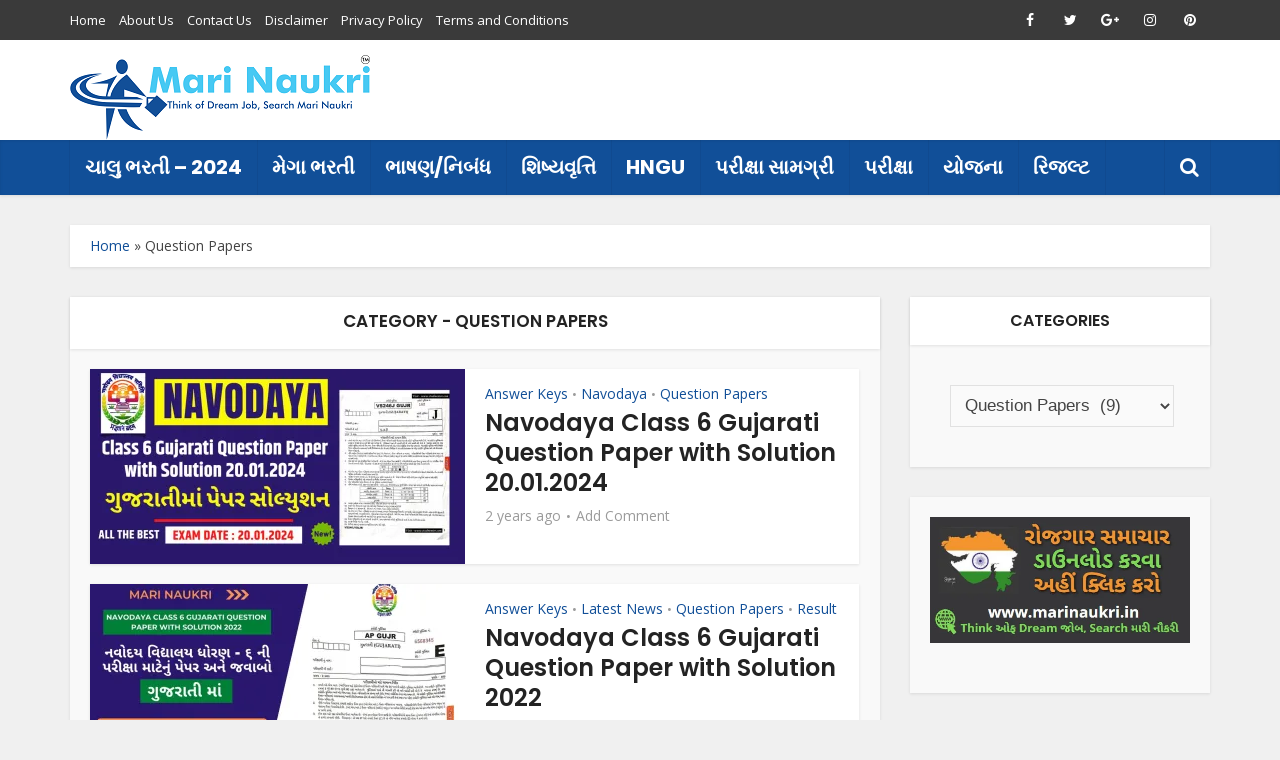

--- FILE ---
content_type: text/html; charset=UTF-8
request_url: https://marinaukri.in/category/question-papers/
body_size: 23121
content:
<!DOCTYPE html>
<html lang="en-US" class="no-js no-svg">

<head>

<meta http-equiv="Content-Type" content="text/html; charset=UTF-8" />
<meta name="viewport" content="user-scalable=yes, width=device-width, initial-scale=1.0, maximum-scale=1, minimum-scale=1">
<link rel="profile" href="https://gmpg.org/xfn/11" />
<meta name='robots' content='index, follow, max-image-preview:large, max-snippet:-1, max-video-preview:-1' />
	<style>img:is([sizes="auto" i], [sizes^="auto," i]) { contain-intrinsic-size: 3000px 1500px }</style>
	
	<!-- This site is optimized with the Yoast SEO plugin v22.0 - https://yoast.com/wordpress/plugins/seo/ -->
	<title>Question Papers Archives - Mari Naukri - Think of Dream Job, Search Mari Naukri</title>
	<link rel="canonical" href="https://marinaukri.in/category/question-papers/" />
	<meta property="og:locale" content="en_US" />
	<meta property="og:type" content="article" />
	<meta property="og:title" content="Question Papers Archives - Mari Naukri - Think of Dream Job, Search Mari Naukri" />
	<meta property="og:url" content="https://marinaukri.in/category/question-papers/" />
	<meta property="og:site_name" content="Mari Naukri - Think of Dream Job, Search Mari Naukri" />
	<meta name="twitter:card" content="summary_large_image" />
	<script type="application/ld+json" class="yoast-schema-graph">{"@context":"https://schema.org","@graph":[{"@type":"CollectionPage","@id":"https://marinaukri.in/category/question-papers/","url":"https://marinaukri.in/category/question-papers/","name":"Question Papers Archives - Mari Naukri - Think of Dream Job, Search Mari Naukri","isPartOf":{"@id":"https://marinaukri.in/#website"},"primaryImageOfPage":{"@id":"https://marinaukri.in/category/question-papers/#primaryimage"},"image":{"@id":"https://marinaukri.in/category/question-papers/#primaryimage"},"thumbnailUrl":"https://i0.wp.com/marinaukri.in/wp-content/uploads/2024/01/Navodaya-Class-6-Gujarati-Question-Paper-with-Solution-20.01.2024.jpg?fit=1280%2C720&ssl=1","breadcrumb":{"@id":"https://marinaukri.in/category/question-papers/#breadcrumb"},"inLanguage":"en-US"},{"@type":"ImageObject","inLanguage":"en-US","@id":"https://marinaukri.in/category/question-papers/#primaryimage","url":"https://i0.wp.com/marinaukri.in/wp-content/uploads/2024/01/Navodaya-Class-6-Gujarati-Question-Paper-with-Solution-20.01.2024.jpg?fit=1280%2C720&ssl=1","contentUrl":"https://i0.wp.com/marinaukri.in/wp-content/uploads/2024/01/Navodaya-Class-6-Gujarati-Question-Paper-with-Solution-20.01.2024.jpg?fit=1280%2C720&ssl=1","width":1280,"height":720,"caption":"Navodaya Class 6 Gujarati Question Paper with Solution 20.01.2024"},{"@type":"BreadcrumbList","@id":"https://marinaukri.in/category/question-papers/#breadcrumb","itemListElement":[{"@type":"ListItem","position":1,"name":"Home","item":"https://marinaukri.in/"},{"@type":"ListItem","position":2,"name":"Question Papers"}]},{"@type":"WebSite","@id":"https://marinaukri.in/#website","url":"https://marinaukri.in/","name":"Mari Naukri - Think of Dream Job, Search Mari Naukri","description":"","publisher":{"@id":"https://marinaukri.in/#organization"},"potentialAction":[{"@type":"SearchAction","target":{"@type":"EntryPoint","urlTemplate":"https://marinaukri.in/?s={search_term_string}"},"query-input":"required name=search_term_string"}],"inLanguage":"en-US"},{"@type":"Organization","@id":"https://marinaukri.in/#organization","name":"Mari Naukri - Think of Dream Job, Search Mari Naukri","url":"https://marinaukri.in/","logo":{"@type":"ImageObject","inLanguage":"en-US","@id":"https://marinaukri.in/#/schema/logo/image/","url":"https://i0.wp.com/marinaukri.in/wp-content/uploads/2021/12/Mari-Naukri-Logo-150.png?fit=600%2C171&ssl=1","contentUrl":"https://i0.wp.com/marinaukri.in/wp-content/uploads/2021/12/Mari-Naukri-Logo-150.png?fit=600%2C171&ssl=1","width":600,"height":171,"caption":"Mari Naukri - Think of Dream Job, Search Mari Naukri"},"image":{"@id":"https://marinaukri.in/#/schema/logo/image/"}}]}</script>
	<!-- / Yoast SEO plugin. -->


<link rel='dns-prefetch' href='//stats.wp.com' />
<link rel='dns-prefetch' href='//fonts.googleapis.com' />
<link rel='dns-prefetch' href='//i0.wp.com' />
<link rel='dns-prefetch' href='//c0.wp.com' />
<link rel="alternate" type="application/rss+xml" title="Mari Naukri - Think of Dream Job, Search Mari Naukri &raquo; Feed" href="https://marinaukri.in/feed/" />
<link rel="alternate" type="application/rss+xml" title="Mari Naukri - Think of Dream Job, Search Mari Naukri &raquo; Comments Feed" href="https://marinaukri.in/comments/feed/" />
<link rel="alternate" type="application/rss+xml" title="Mari Naukri - Think of Dream Job, Search Mari Naukri &raquo; Question Papers Category Feed" href="https://marinaukri.in/category/question-papers/feed/" />
<script type="text/javascript">
/* <![CDATA[ */
window._wpemojiSettings = {"baseUrl":"https:\/\/s.w.org\/images\/core\/emoji\/16.0.1\/72x72\/","ext":".png","svgUrl":"https:\/\/s.w.org\/images\/core\/emoji\/16.0.1\/svg\/","svgExt":".svg","source":{"concatemoji":"https:\/\/marinaukri.in\/wp-includes\/js\/wp-emoji-release.min.js?ver=6.8.3"}};
/*! This file is auto-generated */
!function(s,n){var o,i,e;function c(e){try{var t={supportTests:e,timestamp:(new Date).valueOf()};sessionStorage.setItem(o,JSON.stringify(t))}catch(e){}}function p(e,t,n){e.clearRect(0,0,e.canvas.width,e.canvas.height),e.fillText(t,0,0);var t=new Uint32Array(e.getImageData(0,0,e.canvas.width,e.canvas.height).data),a=(e.clearRect(0,0,e.canvas.width,e.canvas.height),e.fillText(n,0,0),new Uint32Array(e.getImageData(0,0,e.canvas.width,e.canvas.height).data));return t.every(function(e,t){return e===a[t]})}function u(e,t){e.clearRect(0,0,e.canvas.width,e.canvas.height),e.fillText(t,0,0);for(var n=e.getImageData(16,16,1,1),a=0;a<n.data.length;a++)if(0!==n.data[a])return!1;return!0}function f(e,t,n,a){switch(t){case"flag":return n(e,"\ud83c\udff3\ufe0f\u200d\u26a7\ufe0f","\ud83c\udff3\ufe0f\u200b\u26a7\ufe0f")?!1:!n(e,"\ud83c\udde8\ud83c\uddf6","\ud83c\udde8\u200b\ud83c\uddf6")&&!n(e,"\ud83c\udff4\udb40\udc67\udb40\udc62\udb40\udc65\udb40\udc6e\udb40\udc67\udb40\udc7f","\ud83c\udff4\u200b\udb40\udc67\u200b\udb40\udc62\u200b\udb40\udc65\u200b\udb40\udc6e\u200b\udb40\udc67\u200b\udb40\udc7f");case"emoji":return!a(e,"\ud83e\udedf")}return!1}function g(e,t,n,a){var r="undefined"!=typeof WorkerGlobalScope&&self instanceof WorkerGlobalScope?new OffscreenCanvas(300,150):s.createElement("canvas"),o=r.getContext("2d",{willReadFrequently:!0}),i=(o.textBaseline="top",o.font="600 32px Arial",{});return e.forEach(function(e){i[e]=t(o,e,n,a)}),i}function t(e){var t=s.createElement("script");t.src=e,t.defer=!0,s.head.appendChild(t)}"undefined"!=typeof Promise&&(o="wpEmojiSettingsSupports",i=["flag","emoji"],n.supports={everything:!0,everythingExceptFlag:!0},e=new Promise(function(e){s.addEventListener("DOMContentLoaded",e,{once:!0})}),new Promise(function(t){var n=function(){try{var e=JSON.parse(sessionStorage.getItem(o));if("object"==typeof e&&"number"==typeof e.timestamp&&(new Date).valueOf()<e.timestamp+604800&&"object"==typeof e.supportTests)return e.supportTests}catch(e){}return null}();if(!n){if("undefined"!=typeof Worker&&"undefined"!=typeof OffscreenCanvas&&"undefined"!=typeof URL&&URL.createObjectURL&&"undefined"!=typeof Blob)try{var e="postMessage("+g.toString()+"("+[JSON.stringify(i),f.toString(),p.toString(),u.toString()].join(",")+"));",a=new Blob([e],{type:"text/javascript"}),r=new Worker(URL.createObjectURL(a),{name:"wpTestEmojiSupports"});return void(r.onmessage=function(e){c(n=e.data),r.terminate(),t(n)})}catch(e){}c(n=g(i,f,p,u))}t(n)}).then(function(e){for(var t in e)n.supports[t]=e[t],n.supports.everything=n.supports.everything&&n.supports[t],"flag"!==t&&(n.supports.everythingExceptFlag=n.supports.everythingExceptFlag&&n.supports[t]);n.supports.everythingExceptFlag=n.supports.everythingExceptFlag&&!n.supports.flag,n.DOMReady=!1,n.readyCallback=function(){n.DOMReady=!0}}).then(function(){return e}).then(function(){var e;n.supports.everything||(n.readyCallback(),(e=n.source||{}).concatemoji?t(e.concatemoji):e.wpemoji&&e.twemoji&&(t(e.twemoji),t(e.wpemoji)))}))}((window,document),window._wpemojiSettings);
/* ]]> */
</script>

<style id='wp-emoji-styles-inline-css' type='text/css'>

	img.wp-smiley, img.emoji {
		display: inline !important;
		border: none !important;
		box-shadow: none !important;
		height: 1em !important;
		width: 1em !important;
		margin: 0 0.07em !important;
		vertical-align: -0.1em !important;
		background: none !important;
		padding: 0 !important;
	}
</style>
<link rel='stylesheet' id='wp-block-library-css' href='https://c0.wp.com/c/6.8.3/wp-includes/css/dist/block-library/style.min.css' type='text/css' media='all' />
<style id='wp-block-library-inline-css' type='text/css'>
.has-text-align-justify{text-align:justify;}
</style>
<style id='classic-theme-styles-inline-css' type='text/css'>
/*! This file is auto-generated */
.wp-block-button__link{color:#fff;background-color:#32373c;border-radius:9999px;box-shadow:none;text-decoration:none;padding:calc(.667em + 2px) calc(1.333em + 2px);font-size:1.125em}.wp-block-file__button{background:#32373c;color:#fff;text-decoration:none}
</style>
<link rel='stylesheet' id='mediaelement-css' href='https://c0.wp.com/c/6.8.3/wp-includes/js/mediaelement/mediaelementplayer-legacy.min.css' type='text/css' media='all' />
<link rel='stylesheet' id='wp-mediaelement-css' href='https://c0.wp.com/c/6.8.3/wp-includes/js/mediaelement/wp-mediaelement.min.css' type='text/css' media='all' />
<style id='jetpack-sharing-buttons-style-inline-css' type='text/css'>
.jetpack-sharing-buttons__services-list{display:flex;flex-direction:row;flex-wrap:wrap;gap:0;list-style-type:none;margin:5px;padding:0}.jetpack-sharing-buttons__services-list.has-small-icon-size{font-size:12px}.jetpack-sharing-buttons__services-list.has-normal-icon-size{font-size:16px}.jetpack-sharing-buttons__services-list.has-large-icon-size{font-size:24px}.jetpack-sharing-buttons__services-list.has-huge-icon-size{font-size:36px}@media print{.jetpack-sharing-buttons__services-list{display:none!important}}ul.jetpack-sharing-buttons__services-list.has-background{padding:1.25em 2.375em}
</style>
<style id='global-styles-inline-css' type='text/css'>
:root{--wp--preset--aspect-ratio--square: 1;--wp--preset--aspect-ratio--4-3: 4/3;--wp--preset--aspect-ratio--3-4: 3/4;--wp--preset--aspect-ratio--3-2: 3/2;--wp--preset--aspect-ratio--2-3: 2/3;--wp--preset--aspect-ratio--16-9: 16/9;--wp--preset--aspect-ratio--9-16: 9/16;--wp--preset--color--black: #000000;--wp--preset--color--cyan-bluish-gray: #abb8c3;--wp--preset--color--white: #ffffff;--wp--preset--color--pale-pink: #f78da7;--wp--preset--color--vivid-red: #cf2e2e;--wp--preset--color--luminous-vivid-orange: #ff6900;--wp--preset--color--luminous-vivid-amber: #fcb900;--wp--preset--color--light-green-cyan: #7bdcb5;--wp--preset--color--vivid-green-cyan: #00d084;--wp--preset--color--pale-cyan-blue: #8ed1fc;--wp--preset--color--vivid-cyan-blue: #0693e3;--wp--preset--color--vivid-purple: #9b51e0;--wp--preset--color--vce-acc: #114f98;--wp--preset--color--vce-meta: #9b9b9b;--wp--preset--color--vce-txt: #444444;--wp--preset--color--vce-bg: #ffffff;--wp--preset--color--vce-cat-0: ;--wp--preset--gradient--vivid-cyan-blue-to-vivid-purple: linear-gradient(135deg,rgba(6,147,227,1) 0%,rgb(155,81,224) 100%);--wp--preset--gradient--light-green-cyan-to-vivid-green-cyan: linear-gradient(135deg,rgb(122,220,180) 0%,rgb(0,208,130) 100%);--wp--preset--gradient--luminous-vivid-amber-to-luminous-vivid-orange: linear-gradient(135deg,rgba(252,185,0,1) 0%,rgba(255,105,0,1) 100%);--wp--preset--gradient--luminous-vivid-orange-to-vivid-red: linear-gradient(135deg,rgba(255,105,0,1) 0%,rgb(207,46,46) 100%);--wp--preset--gradient--very-light-gray-to-cyan-bluish-gray: linear-gradient(135deg,rgb(238,238,238) 0%,rgb(169,184,195) 100%);--wp--preset--gradient--cool-to-warm-spectrum: linear-gradient(135deg,rgb(74,234,220) 0%,rgb(151,120,209) 20%,rgb(207,42,186) 40%,rgb(238,44,130) 60%,rgb(251,105,98) 80%,rgb(254,248,76) 100%);--wp--preset--gradient--blush-light-purple: linear-gradient(135deg,rgb(255,206,236) 0%,rgb(152,150,240) 100%);--wp--preset--gradient--blush-bordeaux: linear-gradient(135deg,rgb(254,205,165) 0%,rgb(254,45,45) 50%,rgb(107,0,62) 100%);--wp--preset--gradient--luminous-dusk: linear-gradient(135deg,rgb(255,203,112) 0%,rgb(199,81,192) 50%,rgb(65,88,208) 100%);--wp--preset--gradient--pale-ocean: linear-gradient(135deg,rgb(255,245,203) 0%,rgb(182,227,212) 50%,rgb(51,167,181) 100%);--wp--preset--gradient--electric-grass: linear-gradient(135deg,rgb(202,248,128) 0%,rgb(113,206,126) 100%);--wp--preset--gradient--midnight: linear-gradient(135deg,rgb(2,3,129) 0%,rgb(40,116,252) 100%);--wp--preset--font-size--small: 14px;--wp--preset--font-size--medium: 20px;--wp--preset--font-size--large: 23px;--wp--preset--font-size--x-large: 42px;--wp--preset--font-size--normal: 17px;--wp--preset--font-size--huge: 29px;--wp--preset--spacing--20: 0.44rem;--wp--preset--spacing--30: 0.67rem;--wp--preset--spacing--40: 1rem;--wp--preset--spacing--50: 1.5rem;--wp--preset--spacing--60: 2.25rem;--wp--preset--spacing--70: 3.38rem;--wp--preset--spacing--80: 5.06rem;--wp--preset--shadow--natural: 6px 6px 9px rgba(0, 0, 0, 0.2);--wp--preset--shadow--deep: 12px 12px 50px rgba(0, 0, 0, 0.4);--wp--preset--shadow--sharp: 6px 6px 0px rgba(0, 0, 0, 0.2);--wp--preset--shadow--outlined: 6px 6px 0px -3px rgba(255, 255, 255, 1), 6px 6px rgba(0, 0, 0, 1);--wp--preset--shadow--crisp: 6px 6px 0px rgba(0, 0, 0, 1);}:where(.is-layout-flex){gap: 0.5em;}:where(.is-layout-grid){gap: 0.5em;}body .is-layout-flex{display: flex;}.is-layout-flex{flex-wrap: wrap;align-items: center;}.is-layout-flex > :is(*, div){margin: 0;}body .is-layout-grid{display: grid;}.is-layout-grid > :is(*, div){margin: 0;}:where(.wp-block-columns.is-layout-flex){gap: 2em;}:where(.wp-block-columns.is-layout-grid){gap: 2em;}:where(.wp-block-post-template.is-layout-flex){gap: 1.25em;}:where(.wp-block-post-template.is-layout-grid){gap: 1.25em;}.has-black-color{color: var(--wp--preset--color--black) !important;}.has-cyan-bluish-gray-color{color: var(--wp--preset--color--cyan-bluish-gray) !important;}.has-white-color{color: var(--wp--preset--color--white) !important;}.has-pale-pink-color{color: var(--wp--preset--color--pale-pink) !important;}.has-vivid-red-color{color: var(--wp--preset--color--vivid-red) !important;}.has-luminous-vivid-orange-color{color: var(--wp--preset--color--luminous-vivid-orange) !important;}.has-luminous-vivid-amber-color{color: var(--wp--preset--color--luminous-vivid-amber) !important;}.has-light-green-cyan-color{color: var(--wp--preset--color--light-green-cyan) !important;}.has-vivid-green-cyan-color{color: var(--wp--preset--color--vivid-green-cyan) !important;}.has-pale-cyan-blue-color{color: var(--wp--preset--color--pale-cyan-blue) !important;}.has-vivid-cyan-blue-color{color: var(--wp--preset--color--vivid-cyan-blue) !important;}.has-vivid-purple-color{color: var(--wp--preset--color--vivid-purple) !important;}.has-black-background-color{background-color: var(--wp--preset--color--black) !important;}.has-cyan-bluish-gray-background-color{background-color: var(--wp--preset--color--cyan-bluish-gray) !important;}.has-white-background-color{background-color: var(--wp--preset--color--white) !important;}.has-pale-pink-background-color{background-color: var(--wp--preset--color--pale-pink) !important;}.has-vivid-red-background-color{background-color: var(--wp--preset--color--vivid-red) !important;}.has-luminous-vivid-orange-background-color{background-color: var(--wp--preset--color--luminous-vivid-orange) !important;}.has-luminous-vivid-amber-background-color{background-color: var(--wp--preset--color--luminous-vivid-amber) !important;}.has-light-green-cyan-background-color{background-color: var(--wp--preset--color--light-green-cyan) !important;}.has-vivid-green-cyan-background-color{background-color: var(--wp--preset--color--vivid-green-cyan) !important;}.has-pale-cyan-blue-background-color{background-color: var(--wp--preset--color--pale-cyan-blue) !important;}.has-vivid-cyan-blue-background-color{background-color: var(--wp--preset--color--vivid-cyan-blue) !important;}.has-vivid-purple-background-color{background-color: var(--wp--preset--color--vivid-purple) !important;}.has-black-border-color{border-color: var(--wp--preset--color--black) !important;}.has-cyan-bluish-gray-border-color{border-color: var(--wp--preset--color--cyan-bluish-gray) !important;}.has-white-border-color{border-color: var(--wp--preset--color--white) !important;}.has-pale-pink-border-color{border-color: var(--wp--preset--color--pale-pink) !important;}.has-vivid-red-border-color{border-color: var(--wp--preset--color--vivid-red) !important;}.has-luminous-vivid-orange-border-color{border-color: var(--wp--preset--color--luminous-vivid-orange) !important;}.has-luminous-vivid-amber-border-color{border-color: var(--wp--preset--color--luminous-vivid-amber) !important;}.has-light-green-cyan-border-color{border-color: var(--wp--preset--color--light-green-cyan) !important;}.has-vivid-green-cyan-border-color{border-color: var(--wp--preset--color--vivid-green-cyan) !important;}.has-pale-cyan-blue-border-color{border-color: var(--wp--preset--color--pale-cyan-blue) !important;}.has-vivid-cyan-blue-border-color{border-color: var(--wp--preset--color--vivid-cyan-blue) !important;}.has-vivid-purple-border-color{border-color: var(--wp--preset--color--vivid-purple) !important;}.has-vivid-cyan-blue-to-vivid-purple-gradient-background{background: var(--wp--preset--gradient--vivid-cyan-blue-to-vivid-purple) !important;}.has-light-green-cyan-to-vivid-green-cyan-gradient-background{background: var(--wp--preset--gradient--light-green-cyan-to-vivid-green-cyan) !important;}.has-luminous-vivid-amber-to-luminous-vivid-orange-gradient-background{background: var(--wp--preset--gradient--luminous-vivid-amber-to-luminous-vivid-orange) !important;}.has-luminous-vivid-orange-to-vivid-red-gradient-background{background: var(--wp--preset--gradient--luminous-vivid-orange-to-vivid-red) !important;}.has-very-light-gray-to-cyan-bluish-gray-gradient-background{background: var(--wp--preset--gradient--very-light-gray-to-cyan-bluish-gray) !important;}.has-cool-to-warm-spectrum-gradient-background{background: var(--wp--preset--gradient--cool-to-warm-spectrum) !important;}.has-blush-light-purple-gradient-background{background: var(--wp--preset--gradient--blush-light-purple) !important;}.has-blush-bordeaux-gradient-background{background: var(--wp--preset--gradient--blush-bordeaux) !important;}.has-luminous-dusk-gradient-background{background: var(--wp--preset--gradient--luminous-dusk) !important;}.has-pale-ocean-gradient-background{background: var(--wp--preset--gradient--pale-ocean) !important;}.has-electric-grass-gradient-background{background: var(--wp--preset--gradient--electric-grass) !important;}.has-midnight-gradient-background{background: var(--wp--preset--gradient--midnight) !important;}.has-small-font-size{font-size: var(--wp--preset--font-size--small) !important;}.has-medium-font-size{font-size: var(--wp--preset--font-size--medium) !important;}.has-large-font-size{font-size: var(--wp--preset--font-size--large) !important;}.has-x-large-font-size{font-size: var(--wp--preset--font-size--x-large) !important;}
:where(.wp-block-post-template.is-layout-flex){gap: 1.25em;}:where(.wp-block-post-template.is-layout-grid){gap: 1.25em;}
:where(.wp-block-columns.is-layout-flex){gap: 2em;}:where(.wp-block-columns.is-layout-grid){gap: 2em;}
:root :where(.wp-block-pullquote){font-size: 1.5em;line-height: 1.6;}
</style>
<link rel='stylesheet' id='redux-extendify-styles-css' href='https://marinaukri.in/wp-content/plugins/redux-framework/redux-core/assets/css/extendify-utilities.css?ver=4.4.11' type='text/css' media='all' />
<link rel='stylesheet' id='button-generation-css' href='https://marinaukri.in/wp-content/plugins/button-generation/assets/css/style.min.css?ver=2.3.9' type='text/css' media='all' />
<link rel='stylesheet' id='mks_shortcodes_simple_line_icons-css' href='https://marinaukri.in/wp-content/plugins/meks-flexible-shortcodes/css/simple-line/simple-line-icons.css?ver=1.3.6' type='text/css' media='screen' />
<link rel='stylesheet' id='mks_shortcodes_css-css' href='https://marinaukri.in/wp-content/plugins/meks-flexible-shortcodes/css/style.css?ver=1.3.6' type='text/css' media='screen' />
<link rel='stylesheet' id='vce-fonts-css' href='https://fonts.googleapis.com/css?family=Open+Sans%3A400%7CPoppins%3A400%2C600%2C700&#038;subset=latin%2Clatin-ext&#038;ver=2.9.7' type='text/css' media='all' />
<link rel='stylesheet' id='vce-style-css' href='https://marinaukri.in/wp-content/themes/voice/assets/css/min.css?ver=2.9.7' type='text/css' media='all' />
<style id='vce-style-inline-css' type='text/css'>
body, button, input, select, textarea {font-size: 1.7rem;}.vce-single .entry-headline p{font-size: 1.8rem;}.main-navigation a{font-size: 2.0rem;}.sidebar .widget-title{font-size: 1.6rem;}.sidebar .widget, .vce-lay-c .entry-content, .vce-lay-h .entry-content {font-size: 1.4rem;}.vce-featured-link-article{font-size: 5.0rem;}.vce-featured-grid-big.vce-featured-grid .vce-featured-link-article{font-size: 3.0rem;}.vce-featured-grid .vce-featured-link-article{font-size: 2.0rem;}h1 { font-size: 3.0rem; }h2 { font-size: 4.0rem; }h3 { font-size: 3.5rem; }h4 { font-size: 2.5rem; }h5 { font-size: 2.0rem; }h6 { font-size: 1.8rem; }.comment-reply-title, .main-box-title{font-size: 1.7rem;}h1.entry-title{font-size: 3.0rem;}.vce-lay-a .entry-title a{font-size: 3.0rem;}.vce-lay-b .entry-title{font-size: 2.4rem;}.vce-lay-c .entry-title, .vce-sid-none .vce-lay-c .entry-title{font-size: 2.0rem;}.vce-lay-d .entry-title{font-size: 1.4rem;}.vce-lay-e .entry-title{font-size: 1.3rem;}.vce-lay-f .entry-title{font-size: 1.4rem;}.vce-lay-g .entry-title a, .vce-lay-g .entry-title a:hover{font-size: 2.6rem;}.vce-lay-h .entry-title{font-size: 2.2rem;}.entry-meta div,.entry-meta div a,.vce-lay-g .meta-item,.vce-lay-c .meta-item{font-size: 1.4rem;}.vce-lay-d .meta-category a,.vce-lay-d .entry-meta div,.vce-lay-d .entry-meta div a,.vce-lay-e .entry-meta div,.vce-lay-e .entry-meta div a,.vce-lay-e .fn,.vce-lay-e .meta-item{font-size: 1.3rem;}body {background-color:#f0f0f0;}body,.mks_author_widget h3,.site-description,.meta-category a,textarea {font-family: 'Open Sans';font-weight: 400;}h1,h2,h3,h4,h5,h6,blockquote,.vce-post-link,.site-title,.site-title a,.main-box-title,.comment-reply-title,.entry-title a,.vce-single .entry-headline p,.vce-prev-next-link,.author-title,.mks_pullquote,.widget_rss ul li .rsswidget,#bbpress-forums .bbp-forum-title,#bbpress-forums .bbp-topic-permalink {font-family: 'Poppins';font-weight: 600;}.main-navigation a,.sidr a{font-family: 'Poppins';font-weight: 700;}.vce-single .entry-content,.vce-single .entry-headline,.vce-single .entry-footer,.vce-share-bar {width: 600px;}.vce-lay-a .lay-a-content{width: 600px;max-width: 600px;}.vce-page .entry-content,.vce-page .entry-title-page {width: 600px;}.vce-sid-none .vce-single .entry-content,.vce-sid-none .vce-single .entry-headline,.vce-sid-none .vce-single .entry-footer {width: 600px;}.vce-sid-none .vce-page .entry-content,.vce-sid-none .vce-page .entry-title-page,.error404 .entry-content {width: 600px;max-width: 600px;}body, button, input, select, textarea{color: #444444;}h1,h2,h3,h4,h5,h6,.entry-title a,.prev-next-nav a,#bbpress-forums .bbp-forum-title, #bbpress-forums .bbp-topic-permalink,.woocommerce ul.products li.product .price .amount{color: #232323;}a,.entry-title a:hover,.vce-prev-next-link:hover,.vce-author-links a:hover,.required,.error404 h4,.prev-next-nav a:hover,#bbpress-forums .bbp-forum-title:hover, #bbpress-forums .bbp-topic-permalink:hover,.woocommerce ul.products li.product h3:hover,.woocommerce ul.products li.product h3:hover mark,.main-box-title a:hover{color: #114f98;}.vce-square,.vce-main-content .mejs-controls .mejs-time-rail .mejs-time-current,button,input[type="button"],input[type="reset"],input[type="submit"],.vce-button,.pagination-wapper a,#vce-pagination .next.page-numbers,#vce-pagination .prev.page-numbers,#vce-pagination .page-numbers,#vce-pagination .page-numbers.current,.vce-link-pages a,#vce-pagination a,.vce-load-more a,.vce-slider-pagination .owl-nav > div,.vce-mega-menu-posts-wrap .owl-nav > div,.comment-reply-link:hover,.vce-featured-section a,.vce-lay-g .vce-featured-info .meta-category a,.vce-404-menu a,.vce-post.sticky .meta-image:before,#vce-pagination .page-numbers:hover,#bbpress-forums .bbp-pagination .current,#bbpress-forums .bbp-pagination a:hover,.woocommerce #respond input#submit,.woocommerce a.button,.woocommerce button.button,.woocommerce input.button,.woocommerce ul.products li.product .added_to_cart,.woocommerce #respond input#submit:hover,.woocommerce a.button:hover,.woocommerce button.button:hover,.woocommerce input.button:hover,.woocommerce ul.products li.product .added_to_cart:hover,.woocommerce #respond input#submit.alt,.woocommerce a.button.alt,.woocommerce button.button.alt,.woocommerce input.button.alt,.woocommerce #respond input#submit.alt:hover, .woocommerce a.button.alt:hover, .woocommerce button.button.alt:hover, .woocommerce input.button.alt:hover,.woocommerce span.onsale,.woocommerce .widget_price_filter .ui-slider .ui-slider-range,.woocommerce .widget_price_filter .ui-slider .ui-slider-handle,.comments-holder .navigation .page-numbers.current,.vce-lay-a .vce-read-more:hover,.vce-lay-c .vce-read-more:hover,body div.wpforms-container-full .wpforms-form input[type=submit], body div.wpforms-container-full .wpforms-form button[type=submit], body div.wpforms-container-full .wpforms-form .wpforms-page-button,body div.wpforms-container-full .wpforms-form input[type=submit]:hover, body div.wpforms-container-full .wpforms-form button[type=submit]:hover, body div.wpforms-container-full .wpforms-form .wpforms-page-button:hover {background-color: #114f98;}#vce-pagination .page-numbers,.comments-holder .navigation .page-numbers{background: transparent;color: #114f98;border: 1px solid #114f98;}.comments-holder .navigation .page-numbers:hover{background: #114f98;border: 1px solid #114f98;}.bbp-pagination-links a{background: transparent;color: #114f98;border: 1px solid #114f98 !important;}#vce-pagination .page-numbers.current,.bbp-pagination-links span.current,.comments-holder .navigation .page-numbers.current{border: 1px solid #114f98;}.widget_categories .cat-item:before,.widget_categories .cat-item .count{background: #114f98;}.comment-reply-link,.vce-lay-a .vce-read-more,.vce-lay-c .vce-read-more{border: 1px solid #114f98;}.entry-meta div,.entry-meta-count,.entry-meta div a,.comment-metadata a,.meta-category span,.meta-author-wrapped,.wp-caption .wp-caption-text,.widget_rss .rss-date,.sidebar cite,.site-footer cite,.sidebar .vce-post-list .entry-meta div,.sidebar .vce-post-list .entry-meta div a,.sidebar .vce-post-list .fn,.sidebar .vce-post-list .fn a,.site-footer .vce-post-list .entry-meta div,.site-footer .vce-post-list .entry-meta div a,.site-footer .vce-post-list .fn,.site-footer .vce-post-list .fn a,#bbpress-forums .bbp-topic-started-by,#bbpress-forums .bbp-topic-started-in,#bbpress-forums .bbp-forum-info .bbp-forum-content,#bbpress-forums p.bbp-topic-meta,span.bbp-admin-links a,.bbp-reply-post-date,#bbpress-forums li.bbp-header,#bbpress-forums li.bbp-footer,.woocommerce .woocommerce-result-count,.woocommerce .product_meta{color: #9b9b9b;}.main-box-title, .comment-reply-title, .main-box-head{background: #ffffff;color: #232323;}.main-box-title a{color: #232323;}.sidebar .widget .widget-title a{color: #232323;}.main-box,.comment-respond,.prev-next-nav{background: #f9f9f9;}.vce-post,ul.comment-list > li.comment,.main-box-single,.ie8 .vce-single,#disqus_thread,.vce-author-card,.vce-author-card .vce-content-outside,.mks-bredcrumbs-container,ul.comment-list > li.pingback{background: #ffffff;}.mks_tabs.horizontal .mks_tab_nav_item.active{border-bottom: 1px solid #ffffff;}.mks_tabs.horizontal .mks_tab_item,.mks_tabs.vertical .mks_tab_nav_item.active,.mks_tabs.horizontal .mks_tab_nav_item.active{background: #ffffff;}.mks_tabs.vertical .mks_tab_nav_item.active{border-right: 1px solid #ffffff;}#vce-pagination,.vce-slider-pagination .owl-controls,.vce-content-outside,.comments-holder .navigation{background: #f3f3f3;}.sidebar .widget-title{background: #ffffff;color: #232323;}.sidebar .widget{background: #f9f9f9;}.sidebar .widget,.sidebar .widget li a,.sidebar .mks_author_widget h3 a,.sidebar .mks_author_widget h3,.sidebar .vce-search-form .vce-search-input,.sidebar .vce-search-form .vce-search-input:focus{color: #444444;}.sidebar .widget li a:hover,.sidebar .widget a,.widget_nav_menu li.menu-item-has-children:hover:after,.widget_pages li.page_item_has_children:hover:after{color: #114f98;}.sidebar .tagcloud a {border: 1px solid #114f98;}.sidebar .mks_author_link,.sidebar .tagcloud a:hover,.sidebar .mks_themeforest_widget .more,.sidebar button,.sidebar input[type="button"],.sidebar input[type="reset"],.sidebar input[type="submit"],.sidebar .vce-button,.sidebar .bbp_widget_login .button{background-color: #114f98;}.sidebar .mks_author_widget .mks_autor_link_wrap,.sidebar .mks_themeforest_widget .mks_read_more,.widget .meks-instagram-follow-link {background: #f3f3f3;}.sidebar #wp-calendar caption,.sidebar .recentcomments,.sidebar .post-date,.sidebar #wp-calendar tbody{color: rgba(68,68,68,0.7);}.site-footer{background: #373941;}.site-footer .widget-title{color: #ffffff;}.site-footer,.site-footer .widget,.site-footer .widget li a,.site-footer .mks_author_widget h3 a,.site-footer .mks_author_widget h3,.site-footer .vce-search-form .vce-search-input,.site-footer .vce-search-form .vce-search-input:focus{color: #f9f9f9;}.site-footer .widget li a:hover,.site-footer .widget a,.site-info a{color: #1e73be;}.site-footer .tagcloud a {border: 1px solid #1e73be;}.site-footer .mks_author_link,.site-footer .mks_themeforest_widget .more,.site-footer button,.site-footer input[type="button"],.site-footer input[type="reset"],.site-footer input[type="submit"],.site-footer .vce-button,.site-footer .tagcloud a:hover{background-color: #1e73be;}.site-footer #wp-calendar caption,.site-footer .recentcomments,.site-footer .post-date,.site-footer #wp-calendar tbody,.site-footer .site-info{color: rgba(249,249,249,0.7);}.top-header,.top-nav-menu li .sub-menu{background: #3a3a3a;}.top-header,.top-header a{color: #ffffff;}.top-header .vce-search-form .vce-search-input,.top-header .vce-search-input:focus,.top-header .vce-search-submit{color: #ffffff;}.top-header .vce-search-form .vce-search-input::-webkit-input-placeholder { color: #ffffff;}.top-header .vce-search-form .vce-search-input:-moz-placeholder { color: #ffffff;}.top-header .vce-search-form .vce-search-input::-moz-placeholder { color: #ffffff;}.top-header .vce-search-form .vce-search-input:-ms-input-placeholder { color: #ffffff;}.header-1-wrapper{height: 100px;padding-top: 15px;}.header-2-wrapper,.header-3-wrapper{height: 100px;}.header-2-wrapper .site-branding,.header-3-wrapper .site-branding{top: 15px;left: 0px;}.site-title a, .site-title a:hover{color: #232323;}.site-description{color: #aaaaaa;}.main-header{background-color: #ffffff;}.header-bottom-wrapper{background: #114f98;}.vce-header-ads{margin: 5px 0;}.header-3-wrapper .nav-menu > li > a{padding: 40px 15px;}.header-sticky,.sidr{background: rgba(17,79,152,0.95);}.ie8 .header-sticky{background: #ffffff;}.main-navigation a,.nav-menu .vce-mega-menu > .sub-menu > li > a,.sidr li a,.vce-menu-parent{color: #ffffff;}.nav-menu > li:hover > a,.nav-menu > .current_page_item > a,.nav-menu > .current-menu-item > a,.nav-menu > .current-menu-ancestor > a,.main-navigation a.vce-item-selected,.main-navigation ul ul li:hover > a,.nav-menu ul .current-menu-item a,.nav-menu ul .current_page_item a,.vce-menu-parent:hover,.sidr li a:hover,.sidr li.sidr-class-current_page_item > a,.main-navigation li.current-menu-item.fa:before,.vce-responsive-nav{color: #cecece;}#sidr-id-vce_main_navigation_menu .soc-nav-menu li a:hover {color: #ffffff;}.nav-menu > li:hover > a,.nav-menu > .current_page_item > a,.nav-menu > .current-menu-item > a,.nav-menu > .current-menu-ancestor > a,.main-navigation a.vce-item-selected,.main-navigation ul ul,.header-sticky .nav-menu > .current_page_item:hover > a,.header-sticky .nav-menu > .current-menu-item:hover > a,.header-sticky .nav-menu > .current-menu-ancestor:hover > a,.header-sticky .main-navigation a.vce-item-selected:hover{background-color: #114f98;}.search-header-wrap ul {border-top: 2px solid #cecece;}.vce-cart-icon a.vce-custom-cart span,.sidr-class-vce-custom-cart .sidr-class-vce-cart-count {background: #cecece;font-family: 'Open Sans';}.vce-border-top .main-box-title{border-top: 2px solid #114f98;}.tagcloud a:hover,.sidebar .widget .mks_author_link,.sidebar .widget.mks_themeforest_widget .more,.site-footer .widget .mks_author_link,.site-footer .widget.mks_themeforest_widget .more,.vce-lay-g .entry-meta div,.vce-lay-g .fn,.vce-lay-g .fn a{color: #FFF;}.vce-featured-header .vce-featured-header-background{opacity: 0.5}.vce-featured-grid .vce-featured-header-background,.vce-post-big .vce-post-img:after,.vce-post-slider .vce-post-img:after{opacity: 0.5}.vce-featured-grid .owl-item:hover .vce-grid-text .vce-featured-header-background,.vce-post-big li:hover .vce-post-img:after,.vce-post-slider li:hover .vce-post-img:after {opacity: 0.8}.vce-featured-grid.vce-featured-grid-big .vce-featured-header-background,.vce-post-big .vce-post-img:after,.vce-post-slider .vce-post-img:after{opacity: 0.5}.vce-featured-grid.vce-featured-grid-big .owl-item:hover .vce-grid-text .vce-featured-header-background,.vce-post-big li:hover .vce-post-img:after,.vce-post-slider li:hover .vce-post-img:after {opacity: 0.8}#back-top {background: #323232}.sidr input[type=text]{background: rgba(255,255,255,0.1);color: rgba(255,255,255,0.5);}.is-style-solid-color{background-color: #114f98;color: #ffffff;}.wp-block-image figcaption{color: #9b9b9b;}.wp-block-cover .wp-block-cover-image-text, .wp-block-cover .wp-block-cover-text, .wp-block-cover h2, .wp-block-cover-image .wp-block-cover-image-text, .wp-block-cover-image .wp-block-cover-text, .wp-block-cover-image h2,p.has-drop-cap:not(:focus)::first-letter,p.wp-block-subhead{font-family: 'Poppins';font-weight: 600;}.wp-block-cover .wp-block-cover-image-text, .wp-block-cover .wp-block-cover-text, .wp-block-cover h2, .wp-block-cover-image .wp-block-cover-image-text, .wp-block-cover-image .wp-block-cover-text, .wp-block-cover-image h2{font-size: 2.5rem;}p.wp-block-subhead{font-size: 1.8rem;}.wp-block-button__link{background: #114f98}.wp-block-search .wp-block-search__button{color: #ffffff}.meta-image:hover a img,.vce-lay-h .img-wrap:hover .meta-image > img,.img-wrp:hover img,.vce-gallery-big:hover img,.vce-gallery .gallery-item:hover img,.wp-block-gallery .blocks-gallery-item:hover img,.vce_posts_widget .vce-post-big li:hover img,.vce-featured-grid .owl-item:hover img,.vce-post-img:hover img,.mega-menu-img:hover img{-webkit-transform: scale(1.1);-moz-transform: scale(1.1);-o-transform: scale(1.1);-ms-transform: scale(1.1);transform: scale(1.1);}.has-small-font-size{ font-size: 1.2rem;}.has-large-font-size{ font-size: 1.9rem;}.has-huge-font-size{ font-size: 2.3rem;}@media(min-width: 671px){.has-small-font-size{ font-size: 1.4rem;}.has-normal-font-size{ font-size: 1.7rem;}.has-large-font-size{ font-size: 2.3rem;}.has-huge-font-size{ font-size: 2.9rem;}}.has-vce-acc-background-color{ background-color: #114f98;}.has-vce-acc-color{ color: #114f98;}.has-vce-meta-background-color{ background-color: #9b9b9b;}.has-vce-meta-color{ color: #9b9b9b;}.has-vce-txt-background-color{ background-color: #444444;}.has-vce-txt-color{ color: #444444;}.has-vce-bg-background-color{ background-color: #ffffff;}.has-vce-bg-color{ color: #ffffff;}.has-vce-cat-0-background-color{ background-color: ;}.has-vce-cat-0-color{ color: ;}.main-box-title{text-transform: uppercase;}.sidebar .widget-title{text-transform: uppercase;}.site-footer .widget-title{text-transform: uppercase;}
</style>
<link rel='stylesheet' id='meks-ads-widget-css' href='https://marinaukri.in/wp-content/plugins/meks-easy-ads-widget/css/style.css?ver=2.0.8' type='text/css' media='all' />
<link rel='stylesheet' id='meks_instagram-widget-styles-css' href='https://marinaukri.in/wp-content/plugins/meks-easy-instagram-widget/css/widget.css?ver=6.8.3' type='text/css' media='all' />
<link rel='stylesheet' id='meks-flickr-widget-css' href='https://marinaukri.in/wp-content/plugins/meks-simple-flickr-widget/css/style.css?ver=1.3' type='text/css' media='all' />
<link rel='stylesheet' id='meks-author-widget-css' href='https://marinaukri.in/wp-content/plugins/meks-smart-author-widget/css/style.css?ver=1.1.4' type='text/css' media='all' />
<link rel='stylesheet' id='meks-social-widget-css' href='https://marinaukri.in/wp-content/plugins/meks-smart-social-widget/css/style.css?ver=1.6.4' type='text/css' media='all' />
<link rel='stylesheet' id='meks-themeforest-widget-css' href='https://marinaukri.in/wp-content/plugins/meks-themeforest-smart-widget/css/style.css?ver=1.5' type='text/css' media='all' />
<link rel='stylesheet' id='meks_ess-main-css' href='https://marinaukri.in/wp-content/plugins/meks-easy-social-share/assets/css/main.css?ver=1.3' type='text/css' media='all' />
<link rel='stylesheet' id='wp_review-style-css' href='https://marinaukri.in/wp-content/plugins/wp-review/public/css/wp-review.css?ver=5.3.5' type='text/css' media='all' />
<link rel='stylesheet' id='jetpack_css-css' href='https://c0.wp.com/p/jetpack/13.1.4/css/jetpack.css' type='text/css' media='all' />
<script type="text/javascript" src="https://c0.wp.com/c/6.8.3/wp-includes/js/jquery/jquery.min.js" id="jquery-core-js"></script>
<script type="text/javascript" src="https://c0.wp.com/c/6.8.3/wp-includes/js/jquery/jquery-migrate.min.js" id="jquery-migrate-js"></script>
<link rel="https://api.w.org/" href="https://marinaukri.in/wp-json/" /><link rel="alternate" title="JSON" type="application/json" href="https://marinaukri.in/wp-json/wp/v2/categories/47" /><link rel="EditURI" type="application/rsd+xml" title="RSD" href="https://marinaukri.in/xmlrpc.php?rsd" />
<meta name="generator" content="WordPress 6.8.3" />
<meta name="generator" content="Redux 4.4.11" />	<style>img#wpstats{display:none}</style>
		<style type="text/css">.recentcomments a{display:inline !important;padding:0 !important;margin:0 !important;}</style><link rel="icon" href="https://i0.wp.com/marinaukri.in/wp-content/uploads/2021/12/cropped-Favicon.png?fit=32%2C32&#038;ssl=1" sizes="32x32" />
<link rel="icon" href="https://i0.wp.com/marinaukri.in/wp-content/uploads/2021/12/cropped-Favicon.png?fit=192%2C192&#038;ssl=1" sizes="192x192" />
<link rel="apple-touch-icon" href="https://i0.wp.com/marinaukri.in/wp-content/uploads/2021/12/cropped-Favicon.png?fit=180%2C180&#038;ssl=1" />
<meta name="msapplication-TileImage" content="https://i0.wp.com/marinaukri.in/wp-content/uploads/2021/12/cropped-Favicon.png?fit=270%2C270&#038;ssl=1" />
</head>

<body data-rsssl=1 class="archive category category-question-papers category-47 wp-custom-logo wp-embed-responsive wp-theme-voice vce-sid-right voice-v_2_9_7">

<div id="vce-main">

<header id="header" class="main-header">
	<div class="top-header">
	<div class="container">

					<div class="vce-wrap-left">
					<ul id="vce_top_navigation_menu" class="top-nav-menu"><li id="menu-item-1097" class="menu-item menu-item-type-post_type menu-item-object-page menu-item-home menu-item-1097"><a href="https://marinaukri.in/home/">Home</a></li>
<li id="menu-item-1099" class="menu-item menu-item-type-post_type menu-item-object-page menu-item-1099"><a href="https://marinaukri.in/about-us/">About Us</a></li>
<li id="menu-item-1100" class="menu-item menu-item-type-post_type menu-item-object-page menu-item-1100"><a href="https://marinaukri.in/contact-us/">Contact Us</a></li>
<li id="menu-item-1101" class="menu-item menu-item-type-post_type menu-item-object-page menu-item-1101"><a href="https://marinaukri.in/disclaimer/">Disclaimer</a></li>
<li id="menu-item-1098" class="menu-item menu-item-type-post_type menu-item-object-page menu-item-privacy-policy menu-item-1098"><a rel="privacy-policy" href="https://marinaukri.in/privacy-policy/">Privacy Policy</a></li>
<li id="menu-item-1740" class="menu-item menu-item-type-post_type menu-item-object-page menu-item-1740"><a href="https://marinaukri.in/terms-and-conditions/">Terms and Conditions</a></li>
</ul>			</div>
				
					<div class="vce-wrap-right">
					<div class="menu-social-menu-container"><ul id="vce_social_menu" class="soc-nav-menu"><li id="menu-item-59" class="menu-item menu-item-type-custom menu-item-object-custom menu-item-59"><a href="https://www.facebook.com/"><span class="vce-social-name">Facebook</span></a></li>
<li id="menu-item-65" class="menu-item menu-item-type-custom menu-item-object-custom menu-item-65"><a href="https://twitter.com/mari_naukri"><span class="vce-social-name">Twitter</span></a></li>
<li id="menu-item-73" class="menu-item menu-item-type-custom menu-item-object-custom menu-item-73"><a href="https://plus.google.com/u/0/"><span class="vce-social-name">Google Plus</span></a></li>
<li id="menu-item-216" class="menu-item menu-item-type-custom menu-item-object-custom menu-item-216"><a href="http://instagram.com/"><span class="vce-social-name">Instagram</span></a></li>
<li id="menu-item-217" class="menu-item menu-item-type-custom menu-item-object-custom menu-item-217"><a href="https://in.pinterest.com/marinaukri"><span class="vce-social-name">Pinterest</span></a></li>
</ul></div>
			</div>
		
		


	</div>
</div><div class="container header-2-wrapper header-main-area">	
	<div class="vce-res-nav">
	<a class="vce-responsive-nav" href="#sidr-main"><i class="fa fa-bars"></i></a>
</div>
<div class="site-branding">
	<span class="site-title"><a href="https://marinaukri.in/" rel="home" class="has-logo"><picture class="vce-logo"><source media="(min-width: 1024px)" srcset="https://marinaukri.in/wp-content/uploads/2021/12/Mari-Naukri-final-Logo-100.png, https://marinaukri.in/wp-content/uploads/2021/12/Mari-Naukri-Logo-150.png 2x"><source srcset="https://marinaukri.in/wp-content/uploads/2021/12/Mari-Naukri-Logo.png, https://marinaukri.in/wp-content/uploads/2021/12/Mari-Naukri-Logo.png 2x"><img src="https://marinaukri.in/wp-content/uploads/2021/12/Mari-Naukri-final-Logo-100.png" alt="Mari Naukri - Think of Dream Job, Search Mari Naukri"></picture></a></span></div>
	<div class="vce-header-ads">
		<script async src="https://pagead2.googlesyndication.com/pagead/js/adsbygoogle.js?client=ca-pub-1177847739794480"
     crossorigin="anonymous"></script>
<!-- MariNaukri -->
<ins class="adsbygoogle"
     style="display:inline-block;width:728px;height:90px"
     data-ad-client="ca-pub-1177847739794480"
     data-ad-slot="5517871207"></ins>
<script>
     (adsbygoogle = window.adsbygoogle || []).push({});
</script>	</div>
</div>

<div class="header-bottom-wrapper header-left-nav">
	<div class="container">
		<nav id="site-navigation" class="main-navigation" role="navigation">
	<ul id="vce_main_navigation_menu" class="nav-menu"><li id="menu-item-2184" class="menu-item menu-item-type-taxonomy menu-item-object-category menu-item-2184 vce-cat-69"><a href="https://marinaukri.in/category/current-recruitment/">ચાલુ ભરતી &#8211; 2024</a><li id="menu-item-2187" class="menu-item menu-item-type-taxonomy menu-item-object-category menu-item-2187 vce-cat-70"><a href="https://marinaukri.in/category/mega-recruitment/">મેગા ભરતી</a><li id="menu-item-2322" class="menu-item menu-item-type-taxonomy menu-item-object-category menu-item-2322 vce-cat-78"><a href="https://marinaukri.in/category/important-days/speech-essay/">ભાષણ/નિબંધ</a><li id="menu-item-2190" class="menu-item menu-item-type-taxonomy menu-item-object-category menu-item-2190 vce-cat-51"><a href="https://marinaukri.in/category/scholarship/">શિષ્યવૃત્તિ</a><li id="menu-item-2509" class="menu-item menu-item-type-taxonomy menu-item-object-category menu-item-2509 vce-cat-106"><a href="https://marinaukri.in/category/hngu-updates/">HNGU</a><li id="menu-item-2189" class="menu-item menu-item-type-taxonomy menu-item-object-category menu-item-2189 vce-cat-58"><a href="https://marinaukri.in/category/exam-materials/">પરીક્ષા સામગ્રી</a><li id="menu-item-2185" class="menu-item menu-item-type-taxonomy menu-item-object-category menu-item-2185 vce-cat-71"><a href="https://marinaukri.in/category/examination/">પરીક્ષા</a><li id="menu-item-2856" class="menu-item menu-item-type-taxonomy menu-item-object-category menu-item-2856 vce-cat-112"><a href="https://marinaukri.in/category/yojana/">યોજના</a><li id="menu-item-2188" class="menu-item menu-item-type-taxonomy menu-item-object-category menu-item-2188 vce-cat-52"><a href="https://marinaukri.in/category/result/">રિજલ્ટ</a><li class="search-header-wrap"><a class="search_header" href="javascript:void(0)"><i class="fa fa-search"></i></a><ul class="search-header-form-ul"><li><form class="vce-search-form" action="https://marinaukri.in/" method="get">
	<input name="s" class="vce-search-input" size="20" type="text" value="Type here to search..." onfocus="(this.value == 'Type here to search...') && (this.value = '')" onblur="(this.value == '') && (this.value = 'Type here to search...')" placeholder="Type here to search..." />
		<button type="submit" class="vce-search-submit"><i class="fa fa-search"></i></button> 
</form></li></ul></li></ul></nav>	</div>
</div></header>


<div id="main-wrapper">



	


	<div id="mks-breadcrumbs" class="container mks-bredcrumbs-container"><p id="breadcrumbs"><span><span><a href="https://marinaukri.in/">Home</a></span> » <span class="breadcrumb_last" aria-current="page">Question Papers</span></span></p></div>
<div id="content" class="container site-content">

		
	<div id="primary" class="vce-main-content">

		<div class="main-box">

		
	<div class="main-box-head">
		<h1 class="main-box-title">Category - Question Papers</h1>
			</div>

			<div class="main-box-inside">

			
				
				
									
					<div class="vce-loop-wrap" >
						<article class="vce-post vce-lay-b post-2726 post type-post status-publish format-standard has-post-thumbnail hentry category-answer-keys category-navodaya category-question-papers">

 		 	<div class="meta-image">			
			<a href="https://marinaukri.in/navodaya-class-6-gujarati-question-paper-with-solution-20-01-2024/" title="Navodaya Class 6 Gujarati Question Paper with Solution 20.01.2024">
				<img width="375" height="195" src="https://i0.wp.com/marinaukri.in/wp-content/uploads/2024/01/Navodaya-Class-6-Gujarati-Question-Paper-with-Solution-20.01.2024.jpg?resize=375%2C195&amp;ssl=1" class="attachment-vce-lay-b size-vce-lay-b wp-post-image" alt="Navodaya Class 6 Gujarati Question Paper with Solution 20.01.2024" srcset="https://i0.wp.com/marinaukri.in/wp-content/uploads/2024/01/Navodaya-Class-6-Gujarati-Question-Paper-with-Solution-20.01.2024.jpg?resize=375%2C195&amp;ssl=1 375w, https://i0.wp.com/marinaukri.in/wp-content/uploads/2024/01/Navodaya-Class-6-Gujarati-Question-Paper-with-Solution-20.01.2024.jpg?zoom=2&amp;resize=375%2C195&amp;ssl=1 750w, https://i0.wp.com/marinaukri.in/wp-content/uploads/2024/01/Navodaya-Class-6-Gujarati-Question-Paper-with-Solution-20.01.2024.jpg?zoom=3&amp;resize=375%2C195&amp;ssl=1 1125w" sizes="(max-width: 375px) 100vw, 375px" data-attachment-id="2745" data-permalink="https://marinaukri.in/navodaya-class-6-gujarati-question-paper-with-solution-20-01-2024/navodaya-class-6-gujarati-question-paper-with-solution-20-01-2024-2/" data-orig-file="https://i0.wp.com/marinaukri.in/wp-content/uploads/2024/01/Navodaya-Class-6-Gujarati-Question-Paper-with-Solution-20.01.2024.jpg?fit=1280%2C720&amp;ssl=1" data-orig-size="1280,720" data-comments-opened="1" data-image-meta="{&quot;aperture&quot;:&quot;0&quot;,&quot;credit&quot;:&quot;&quot;,&quot;camera&quot;:&quot;&quot;,&quot;caption&quot;:&quot;&quot;,&quot;created_timestamp&quot;:&quot;0&quot;,&quot;copyright&quot;:&quot;&quot;,&quot;focal_length&quot;:&quot;0&quot;,&quot;iso&quot;:&quot;0&quot;,&quot;shutter_speed&quot;:&quot;0&quot;,&quot;title&quot;:&quot;&quot;,&quot;orientation&quot;:&quot;1&quot;}" data-image-title="Navodaya Class 6 Gujarati Question Paper with Solution 20.01.2024" data-image-description="" data-image-caption="" data-medium-file="https://i0.wp.com/marinaukri.in/wp-content/uploads/2024/01/Navodaya-Class-6-Gujarati-Question-Paper-with-Solution-20.01.2024.jpg?fit=300%2C169&amp;ssl=1" data-large-file="https://i0.wp.com/marinaukri.in/wp-content/uploads/2024/01/Navodaya-Class-6-Gujarati-Question-Paper-with-Solution-20.01.2024.jpg?fit=810%2C456&amp;ssl=1" />							</a>
		</div>
		

	<header class="entry-header">
					<span class="meta-category"><a href="https://marinaukri.in/category/answer-keys/" class="category-48">Answer Keys</a> <span>&bull;</span> <a href="https://marinaukri.in/category/answer-keys/navodaya/" class="category-76">Navodaya</a> <span>&bull;</span> <a href="https://marinaukri.in/category/question-papers/" class="category-47">Question Papers</a></span>
				<h2 class="entry-title"><a href="https://marinaukri.in/navodaya-class-6-gujarati-question-paper-with-solution-20-01-2024/" title="Navodaya Class 6 Gujarati Question Paper with Solution 20.01.2024">Navodaya Class 6 Gujarati Question Paper with Solution 20.01.2024</a></h2>
		<div class="entry-meta"><div class="meta-item date"><span class="updated">2 years ago</span></div><div class="meta-item comments"><a href="https://marinaukri.in/navodaya-class-6-gujarati-question-paper-with-solution-20-01-2024/#respond">Add Comment</a></div></div>	</header>

	
</article>
						
						
									
					
						<article class="vce-post vce-lay-b post-1664 post type-post status-publish format-standard has-post-thumbnail hentry category-answer-keys category-latest-news category-question-papers category-result">

 		 	<div class="meta-image">			
			<a href="https://marinaukri.in/navodaya-class-6-gujarati-question-paper-with-solution-2022/" title="Navodaya Class 6 Gujarati Question Paper with Solution 2022">
				<img width="375" height="195" src="https://i0.wp.com/marinaukri.in/wp-content/uploads/2022/05/Navodaya-Class-6-Gujarati-Question-Paper-with-Solution-2022-Download.jpg?resize=375%2C195&amp;ssl=1" class="attachment-vce-lay-b size-vce-lay-b wp-post-image" alt="Navodaya Class 6 Gujarati Question Paper with Solution 2022 Download" srcset="https://i0.wp.com/marinaukri.in/wp-content/uploads/2022/05/Navodaya-Class-6-Gujarati-Question-Paper-with-Solution-2022-Download.jpg?resize=375%2C195&amp;ssl=1 375w, https://i0.wp.com/marinaukri.in/wp-content/uploads/2022/05/Navodaya-Class-6-Gujarati-Question-Paper-with-Solution-2022-Download.jpg?zoom=2&amp;resize=375%2C195&amp;ssl=1 750w, https://i0.wp.com/marinaukri.in/wp-content/uploads/2022/05/Navodaya-Class-6-Gujarati-Question-Paper-with-Solution-2022-Download.jpg?zoom=3&amp;resize=375%2C195&amp;ssl=1 1125w" sizes="(max-width: 375px) 100vw, 375px" data-attachment-id="1683" data-permalink="https://marinaukri.in/navodaya-class-6-gujarati-question-paper-with-solution-2022/navodaya-class-6-gujarati-question-paper-with-solution-2022-download/" data-orig-file="https://i0.wp.com/marinaukri.in/wp-content/uploads/2022/05/Navodaya-Class-6-Gujarati-Question-Paper-with-Solution-2022-Download.jpg?fit=1280%2C720&amp;ssl=1" data-orig-size="1280,720" data-comments-opened="1" data-image-meta="{&quot;aperture&quot;:&quot;0&quot;,&quot;credit&quot;:&quot;&quot;,&quot;camera&quot;:&quot;&quot;,&quot;caption&quot;:&quot;&quot;,&quot;created_timestamp&quot;:&quot;0&quot;,&quot;copyright&quot;:&quot;&quot;,&quot;focal_length&quot;:&quot;0&quot;,&quot;iso&quot;:&quot;0&quot;,&quot;shutter_speed&quot;:&quot;0&quot;,&quot;title&quot;:&quot;&quot;,&quot;orientation&quot;:&quot;1&quot;}" data-image-title="Navodaya Class 6 Gujarati Question Paper with Solution 2022 Download" data-image-description="" data-image-caption="" data-medium-file="https://i0.wp.com/marinaukri.in/wp-content/uploads/2022/05/Navodaya-Class-6-Gujarati-Question-Paper-with-Solution-2022-Download.jpg?fit=300%2C169&amp;ssl=1" data-large-file="https://i0.wp.com/marinaukri.in/wp-content/uploads/2022/05/Navodaya-Class-6-Gujarati-Question-Paper-with-Solution-2022-Download.jpg?fit=810%2C456&amp;ssl=1" />							</a>
		</div>
		

	<header class="entry-header">
					<span class="meta-category"><a href="https://marinaukri.in/category/answer-keys/" class="category-48">Answer Keys</a> <span>&bull;</span> <a href="https://marinaukri.in/category/latest-news/" class="category-49">Latest News</a> <span>&bull;</span> <a href="https://marinaukri.in/category/question-papers/" class="category-47">Question Papers</a> <span>&bull;</span> <a href="https://marinaukri.in/category/result/" class="category-52">Result</a></span>
				<h2 class="entry-title"><a href="https://marinaukri.in/navodaya-class-6-gujarati-question-paper-with-solution-2022/" title="Navodaya Class 6 Gujarati Question Paper with Solution 2022">Navodaya Class 6 Gujarati Question Paper with Solution 2022</a></h2>
		<div class="entry-meta"><div class="meta-item date"><span class="updated">4 years ago</span></div><div class="meta-item comments"><a href="https://marinaukri.in/navodaya-class-6-gujarati-question-paper-with-solution-2022/#respond">Add Comment</a></div></div>	</header>

	
</article>
						
						
									
					
						<article class="vce-post vce-lay-b post-1641 post type-post status-publish format-standard has-post-thumbnail hentry category-answer-keys category-latest-news category-question-papers">

 		 	<div class="meta-image">			
			<a href="https://marinaukri.in/gsssb-bin-sachivalay-clerk-paper-provisional-answer-key-omr-download/" title="GSSSB Bin Sachivalay Clerk Paper, Provisional Answer Key, OMR Download">
				<img width="375" height="195" src="https://i0.wp.com/marinaukri.in/wp-content/uploads/2022/04/GSSSB-Bin-Sachivalay-Clerk-Paper-Provisional-Answer-Key-OMR-Download.jpg?resize=375%2C195&amp;ssl=1" class="attachment-vce-lay-b size-vce-lay-b wp-post-image" alt="GSSSB Bin Sachivalay Clerk Paper, Provisional Answer Key, OMR Download" srcset="https://i0.wp.com/marinaukri.in/wp-content/uploads/2022/04/GSSSB-Bin-Sachivalay-Clerk-Paper-Provisional-Answer-Key-OMR-Download.jpg?resize=375%2C195&amp;ssl=1 375w, https://i0.wp.com/marinaukri.in/wp-content/uploads/2022/04/GSSSB-Bin-Sachivalay-Clerk-Paper-Provisional-Answer-Key-OMR-Download.jpg?zoom=2&amp;resize=375%2C195&amp;ssl=1 750w, https://i0.wp.com/marinaukri.in/wp-content/uploads/2022/04/GSSSB-Bin-Sachivalay-Clerk-Paper-Provisional-Answer-Key-OMR-Download.jpg?zoom=3&amp;resize=375%2C195&amp;ssl=1 1125w" sizes="(max-width: 375px) 100vw, 375px" data-attachment-id="1648" data-permalink="https://marinaukri.in/gsssb-bin-sachivalay-clerk-paper-provisional-answer-key-omr-download/gsssb-bin-sachivalay-clerk-paper-provisional-answer-key-omr-download/" data-orig-file="https://i0.wp.com/marinaukri.in/wp-content/uploads/2022/04/GSSSB-Bin-Sachivalay-Clerk-Paper-Provisional-Answer-Key-OMR-Download.jpg?fit=1280%2C720&amp;ssl=1" data-orig-size="1280,720" data-comments-opened="1" data-image-meta="{&quot;aperture&quot;:&quot;0&quot;,&quot;credit&quot;:&quot;&quot;,&quot;camera&quot;:&quot;&quot;,&quot;caption&quot;:&quot;&quot;,&quot;created_timestamp&quot;:&quot;0&quot;,&quot;copyright&quot;:&quot;&quot;,&quot;focal_length&quot;:&quot;0&quot;,&quot;iso&quot;:&quot;0&quot;,&quot;shutter_speed&quot;:&quot;0&quot;,&quot;title&quot;:&quot;&quot;,&quot;orientation&quot;:&quot;1&quot;}" data-image-title="GSSSB Bin Sachivalay Clerk Paper, Provisional Answer Key, OMR Download" data-image-description="" data-image-caption="" data-medium-file="https://i0.wp.com/marinaukri.in/wp-content/uploads/2022/04/GSSSB-Bin-Sachivalay-Clerk-Paper-Provisional-Answer-Key-OMR-Download.jpg?fit=300%2C169&amp;ssl=1" data-large-file="https://i0.wp.com/marinaukri.in/wp-content/uploads/2022/04/GSSSB-Bin-Sachivalay-Clerk-Paper-Provisional-Answer-Key-OMR-Download.jpg?fit=810%2C456&amp;ssl=1" />							</a>
		</div>
		

	<header class="entry-header">
					<span class="meta-category"><a href="https://marinaukri.in/category/answer-keys/" class="category-48">Answer Keys</a> <span>&bull;</span> <a href="https://marinaukri.in/category/latest-news/" class="category-49">Latest News</a> <span>&bull;</span> <a href="https://marinaukri.in/category/question-papers/" class="category-47">Question Papers</a></span>
				<h2 class="entry-title"><a href="https://marinaukri.in/gsssb-bin-sachivalay-clerk-paper-provisional-answer-key-omr-download/" title="GSSSB Bin Sachivalay Clerk Paper, Provisional Answer Key, OMR Download">GSSSB Bin Sachivalay Clerk Paper, Provisional Answer Key, OMR Download</a></h2>
		<div class="entry-meta"><div class="meta-item date"><span class="updated">4 years ago</span></div><div class="meta-item comments"><a href="https://marinaukri.in/gsssb-bin-sachivalay-clerk-paper-provisional-answer-key-omr-download/#respond">Add Comment</a></div></div>	</header>

	
</article>
						
						
									
					
						<article class="vce-post vce-lay-b post-1582 post type-post status-publish format-standard has-post-thumbnail hentry category-question-papers">

 		 	<div class="meta-image">			
			<a href="https://marinaukri.in/gujarat-board-gseb-old-question-papers-year-wise-2022/" title="Gujarat Board GSEB Old Question Papers Year wise 2022">
				<img width="375" height="195" src="https://i0.wp.com/marinaukri.in/wp-content/uploads/2022/04/Gujarat-Board-GSEB-Old-Question-Papers-Year-wise-2022.jpg?resize=375%2C195&amp;ssl=1" class="attachment-vce-lay-b size-vce-lay-b wp-post-image" alt="Gujarat Board GSEB Old Question Papers Year wise 2022" loading="lazy" srcset="https://i0.wp.com/marinaukri.in/wp-content/uploads/2022/04/Gujarat-Board-GSEB-Old-Question-Papers-Year-wise-2022.jpg?resize=375%2C195&amp;ssl=1 375w, https://i0.wp.com/marinaukri.in/wp-content/uploads/2022/04/Gujarat-Board-GSEB-Old-Question-Papers-Year-wise-2022.jpg?zoom=2&amp;resize=375%2C195&amp;ssl=1 750w, https://i0.wp.com/marinaukri.in/wp-content/uploads/2022/04/Gujarat-Board-GSEB-Old-Question-Papers-Year-wise-2022.jpg?zoom=3&amp;resize=375%2C195&amp;ssl=1 1125w" sizes="auto, (max-width: 375px) 100vw, 375px" data-attachment-id="1585" data-permalink="https://marinaukri.in/gujarat-board-gseb-old-question-papers-year-wise-2022/gujarat-board-gseb-old-question-papers-year-wise-2022/" data-orig-file="https://i0.wp.com/marinaukri.in/wp-content/uploads/2022/04/Gujarat-Board-GSEB-Old-Question-Papers-Year-wise-2022.jpg?fit=1280%2C720&amp;ssl=1" data-orig-size="1280,720" data-comments-opened="1" data-image-meta="{&quot;aperture&quot;:&quot;0&quot;,&quot;credit&quot;:&quot;&quot;,&quot;camera&quot;:&quot;&quot;,&quot;caption&quot;:&quot;&quot;,&quot;created_timestamp&quot;:&quot;0&quot;,&quot;copyright&quot;:&quot;&quot;,&quot;focal_length&quot;:&quot;0&quot;,&quot;iso&quot;:&quot;0&quot;,&quot;shutter_speed&quot;:&quot;0&quot;,&quot;title&quot;:&quot;&quot;,&quot;orientation&quot;:&quot;1&quot;}" data-image-title="Gujarat Board GSEB Old Question Papers Year wise 2022" data-image-description="" data-image-caption="" data-medium-file="https://i0.wp.com/marinaukri.in/wp-content/uploads/2022/04/Gujarat-Board-GSEB-Old-Question-Papers-Year-wise-2022.jpg?fit=300%2C169&amp;ssl=1" data-large-file="https://i0.wp.com/marinaukri.in/wp-content/uploads/2022/04/Gujarat-Board-GSEB-Old-Question-Papers-Year-wise-2022.jpg?fit=810%2C456&amp;ssl=1" />							</a>
		</div>
		

	<header class="entry-header">
					<span class="meta-category"><a href="https://marinaukri.in/category/question-papers/" class="category-47">Question Papers</a></span>
				<h2 class="entry-title"><a href="https://marinaukri.in/gujarat-board-gseb-old-question-papers-year-wise-2022/" title="Gujarat Board GSEB Old Question Papers Year wise 2022">Gujarat Board GSEB Old Question Papers Year wise 2022</a></h2>
		<div class="entry-meta"><div class="meta-item date"><span class="updated">4 years ago</span></div><div class="meta-item comments"><a href="https://marinaukri.in/gujarat-board-gseb-old-question-papers-year-wise-2022/#respond">Add Comment</a></div></div>	</header>

	
</article>
						
						
									
					
						<article class="vce-post vce-lay-b post-1493 post type-post status-publish format-standard has-post-thumbnail hentry category-answer-keys category-latest-news category-question-papers category-result">

 		 	<div class="meta-image">			
			<a href="https://marinaukri.in/psi-paper-revised-answer-key-check-result-2022/" title="PSI Paper, Revised Answer Key, Check Result 2022">
				<img width="375" height="195" src="https://i0.wp.com/marinaukri.in/wp-content/uploads/2022/03/PSI-Paper-Revised-Answer-Key-Check-Result-2022.jpg?resize=375%2C195&amp;ssl=1" class="attachment-vce-lay-b size-vce-lay-b wp-post-image" alt="PSI Paper, Revised Answer Key, Check Result 2022" loading="lazy" srcset="https://i0.wp.com/marinaukri.in/wp-content/uploads/2022/03/PSI-Paper-Revised-Answer-Key-Check-Result-2022.jpg?resize=375%2C195&amp;ssl=1 375w, https://i0.wp.com/marinaukri.in/wp-content/uploads/2022/03/PSI-Paper-Revised-Answer-Key-Check-Result-2022.jpg?zoom=2&amp;resize=375%2C195&amp;ssl=1 750w, https://i0.wp.com/marinaukri.in/wp-content/uploads/2022/03/PSI-Paper-Revised-Answer-Key-Check-Result-2022.jpg?zoom=3&amp;resize=375%2C195&amp;ssl=1 1125w" sizes="auto, (max-width: 375px) 100vw, 375px" data-attachment-id="1497" data-permalink="https://marinaukri.in/psi-paper-revised-answer-key-check-result-2022/psi-paper-revised-answer-key-check-result-2022/" data-orig-file="https://i0.wp.com/marinaukri.in/wp-content/uploads/2022/03/PSI-Paper-Revised-Answer-Key-Check-Result-2022.jpg?fit=1280%2C720&amp;ssl=1" data-orig-size="1280,720" data-comments-opened="1" data-image-meta="{&quot;aperture&quot;:&quot;0&quot;,&quot;credit&quot;:&quot;&quot;,&quot;camera&quot;:&quot;&quot;,&quot;caption&quot;:&quot;&quot;,&quot;created_timestamp&quot;:&quot;0&quot;,&quot;copyright&quot;:&quot;&quot;,&quot;focal_length&quot;:&quot;0&quot;,&quot;iso&quot;:&quot;0&quot;,&quot;shutter_speed&quot;:&quot;0&quot;,&quot;title&quot;:&quot;&quot;,&quot;orientation&quot;:&quot;1&quot;}" data-image-title="PSI Paper, Revised Answer Key, Check Result 2022" data-image-description="" data-image-caption="" data-medium-file="https://i0.wp.com/marinaukri.in/wp-content/uploads/2022/03/PSI-Paper-Revised-Answer-Key-Check-Result-2022.jpg?fit=300%2C169&amp;ssl=1" data-large-file="https://i0.wp.com/marinaukri.in/wp-content/uploads/2022/03/PSI-Paper-Revised-Answer-Key-Check-Result-2022.jpg?fit=810%2C456&amp;ssl=1" />							</a>
		</div>
		

	<header class="entry-header">
					<span class="meta-category"><a href="https://marinaukri.in/category/answer-keys/" class="category-48">Answer Keys</a> <span>&bull;</span> <a href="https://marinaukri.in/category/latest-news/" class="category-49">Latest News</a> <span>&bull;</span> <a href="https://marinaukri.in/category/question-papers/" class="category-47">Question Papers</a> <span>&bull;</span> <a href="https://marinaukri.in/category/result/" class="category-52">Result</a></span>
				<h2 class="entry-title"><a href="https://marinaukri.in/psi-paper-revised-answer-key-check-result-2022/" title="PSI Paper, Revised Answer Key, Check Result 2022">PSI Paper, Revised Answer Key, Check Result 2022</a></h2>
		<div class="entry-meta"><div class="meta-item date"><span class="updated">4 years ago</span></div><div class="meta-item comments"><a href="https://marinaukri.in/psi-paper-revised-answer-key-check-result-2022/#respond">Add Comment</a></div></div>	</header>

	
</article>
						
						
									
					
						<article class="vce-post vce-lay-b post-1441 post type-post status-publish format-standard has-post-thumbnail hentry category-answer-keys category-question-papers">

 		 	<div class="meta-image">			
			<a href="https://marinaukri.in/gsssb-head-clerk-paper-provisional-answer-key-omr-download/" title="GSSSB Head Clerk Paper, Provisional Answer Key, OMR Download">
				<img width="375" height="195" src="https://i0.wp.com/marinaukri.in/wp-content/uploads/2022/03/GSSSB-Head-Clerk-Paper-Provisional-Answer-Key-OMR-Download.png?resize=375%2C195&amp;ssl=1" class="attachment-vce-lay-b size-vce-lay-b wp-post-image" alt="GSSSB Head Clerk Paper, Provisional Answer Key, OMR Download" loading="lazy" srcset="https://i0.wp.com/marinaukri.in/wp-content/uploads/2022/03/GSSSB-Head-Clerk-Paper-Provisional-Answer-Key-OMR-Download.png?resize=375%2C195&amp;ssl=1 375w, https://i0.wp.com/marinaukri.in/wp-content/uploads/2022/03/GSSSB-Head-Clerk-Paper-Provisional-Answer-Key-OMR-Download.png?zoom=2&amp;resize=375%2C195&amp;ssl=1 750w, https://i0.wp.com/marinaukri.in/wp-content/uploads/2022/03/GSSSB-Head-Clerk-Paper-Provisional-Answer-Key-OMR-Download.png?zoom=3&amp;resize=375%2C195&amp;ssl=1 1125w" sizes="auto, (max-width: 375px) 100vw, 375px" data-attachment-id="1448" data-permalink="https://marinaukri.in/gsssb-head-clerk-paper-provisional-answer-key-omr-download/gsssb-head-clerk-paper-provisional-answer-key-omr-download/" data-orig-file="https://i0.wp.com/marinaukri.in/wp-content/uploads/2022/03/GSSSB-Head-Clerk-Paper-Provisional-Answer-Key-OMR-Download.png?fit=1280%2C720&amp;ssl=1" data-orig-size="1280,720" data-comments-opened="1" data-image-meta="{&quot;aperture&quot;:&quot;0&quot;,&quot;credit&quot;:&quot;&quot;,&quot;camera&quot;:&quot;&quot;,&quot;caption&quot;:&quot;&quot;,&quot;created_timestamp&quot;:&quot;0&quot;,&quot;copyright&quot;:&quot;&quot;,&quot;focal_length&quot;:&quot;0&quot;,&quot;iso&quot;:&quot;0&quot;,&quot;shutter_speed&quot;:&quot;0&quot;,&quot;title&quot;:&quot;&quot;,&quot;orientation&quot;:&quot;0&quot;}" data-image-title="GSSSB Head Clerk Paper, Provisional Answer Key, OMR Download" data-image-description="" data-image-caption="" data-medium-file="https://i0.wp.com/marinaukri.in/wp-content/uploads/2022/03/GSSSB-Head-Clerk-Paper-Provisional-Answer-Key-OMR-Download.png?fit=300%2C169&amp;ssl=1" data-large-file="https://i0.wp.com/marinaukri.in/wp-content/uploads/2022/03/GSSSB-Head-Clerk-Paper-Provisional-Answer-Key-OMR-Download.png?fit=810%2C456&amp;ssl=1" />							</a>
		</div>
		

	<header class="entry-header">
					<span class="meta-category"><a href="https://marinaukri.in/category/answer-keys/" class="category-48">Answer Keys</a> <span>&bull;</span> <a href="https://marinaukri.in/category/question-papers/" class="category-47">Question Papers</a></span>
				<h2 class="entry-title"><a href="https://marinaukri.in/gsssb-head-clerk-paper-provisional-answer-key-omr-download/" title="GSSSB Head Clerk Paper, Provisional Answer Key, OMR Download">GSSSB Head Clerk Paper, Provisional Answer Key, OMR Download</a></h2>
		<div class="entry-meta"><div class="meta-item date"><span class="updated">4 years ago</span></div><div class="meta-item comments"><a href="https://marinaukri.in/gsssb-head-clerk-paper-provisional-answer-key-omr-download/#respond">Add Comment</a></div></div>	</header>

	
</article>
						
						
									
					
						<article class="vce-post vce-lay-b post-1397 post type-post status-publish format-standard has-post-thumbnail hentry category-question-papers">

 		 	<div class="meta-image">			
			<a href="https://marinaukri.in/download-gpssb-staff-nurse-question-paper-13-03-2022/" title="Download GPSSB Staff Nurse Question Paper (13-03-2022)">
				<img width="375" height="195" src="https://i0.wp.com/marinaukri.in/wp-content/uploads/2022/03/Download-GPSSB-Staff-Nurse-Question-Paper-13-03-2022.png?resize=375%2C195&amp;ssl=1" class="attachment-vce-lay-b size-vce-lay-b wp-post-image" alt="Download GPSSB Staff Nurse Question Paper (13-03-2022)" loading="lazy" srcset="https://i0.wp.com/marinaukri.in/wp-content/uploads/2022/03/Download-GPSSB-Staff-Nurse-Question-Paper-13-03-2022.png?resize=375%2C195&amp;ssl=1 375w, https://i0.wp.com/marinaukri.in/wp-content/uploads/2022/03/Download-GPSSB-Staff-Nurse-Question-Paper-13-03-2022.png?zoom=2&amp;resize=375%2C195&amp;ssl=1 750w" sizes="auto, (max-width: 375px) 100vw, 375px" data-attachment-id="1400" data-permalink="https://marinaukri.in/download-gpssb-staff-nurse-question-paper-13-03-2022/download-gpssb-staff-nurse-question-paper-13-03-2022/" data-orig-file="https://i0.wp.com/marinaukri.in/wp-content/uploads/2022/03/Download-GPSSB-Staff-Nurse-Question-Paper-13-03-2022.png?fit=1120%2C630&amp;ssl=1" data-orig-size="1120,630" data-comments-opened="1" data-image-meta="{&quot;aperture&quot;:&quot;0&quot;,&quot;credit&quot;:&quot;&quot;,&quot;camera&quot;:&quot;&quot;,&quot;caption&quot;:&quot;&quot;,&quot;created_timestamp&quot;:&quot;0&quot;,&quot;copyright&quot;:&quot;&quot;,&quot;focal_length&quot;:&quot;0&quot;,&quot;iso&quot;:&quot;0&quot;,&quot;shutter_speed&quot;:&quot;0&quot;,&quot;title&quot;:&quot;&quot;,&quot;orientation&quot;:&quot;0&quot;}" data-image-title="Download GPSSB Staff Nurse Question Paper (13-03-2022)" data-image-description="" data-image-caption="" data-medium-file="https://i0.wp.com/marinaukri.in/wp-content/uploads/2022/03/Download-GPSSB-Staff-Nurse-Question-Paper-13-03-2022.png?fit=300%2C169&amp;ssl=1" data-large-file="https://i0.wp.com/marinaukri.in/wp-content/uploads/2022/03/Download-GPSSB-Staff-Nurse-Question-Paper-13-03-2022.png?fit=810%2C456&amp;ssl=1" />							</a>
		</div>
		

	<header class="entry-header">
					<span class="meta-category"><a href="https://marinaukri.in/category/question-papers/" class="category-47">Question Papers</a></span>
				<h2 class="entry-title"><a href="https://marinaukri.in/download-gpssb-staff-nurse-question-paper-13-03-2022/" title="Download GPSSB Staff Nurse Question Paper (13-03-2022)">Download GPSSB Staff Nurse Question Paper (13-03-2022)</a></h2>
		<div class="entry-meta"><div class="meta-item date"><span class="updated">4 years ago</span></div><div class="meta-item comments"><a href="https://marinaukri.in/download-gpssb-staff-nurse-question-paper-13-03-2022/#respond">Add Comment</a></div></div>	</header>

	
</article>
						
						
									
					
						<article class="vce-post vce-lay-b post-1368 post type-post status-publish format-standard has-post-thumbnail hentry category-question-papers">

 		 	<div class="meta-image">			
			<a href="https://marinaukri.in/gpssb-divisional-accountant-additional-assistant-engineer-civil-previous-years-papers-2022/" title="GPSSB Divisional Accountant &#038; Additional Assistant Engineer (Civil) Previous Years Papers 2022">
				<img width="375" height="195" src="https://i0.wp.com/marinaukri.in/wp-content/uploads/2022/03/GPSSB-Divisional-Accountant-Additional-Assistant-Engineer-Civil-Previous-Years-Papers-2022.jpg?resize=375%2C195&amp;ssl=1" class="attachment-vce-lay-b size-vce-lay-b wp-post-image" alt="GPSSB Divisional Accountant &amp; Additional Assistant Engineer (Civil) Previous Years Papers 2022" loading="lazy" srcset="https://i0.wp.com/marinaukri.in/wp-content/uploads/2022/03/GPSSB-Divisional-Accountant-Additional-Assistant-Engineer-Civil-Previous-Years-Papers-2022.jpg?resize=375%2C195&amp;ssl=1 375w, https://i0.wp.com/marinaukri.in/wp-content/uploads/2022/03/GPSSB-Divisional-Accountant-Additional-Assistant-Engineer-Civil-Previous-Years-Papers-2022.jpg?zoom=2&amp;resize=375%2C195&amp;ssl=1 750w" sizes="auto, (max-width: 375px) 100vw, 375px" data-attachment-id="1374" data-permalink="https://marinaukri.in/gpssb-divisional-accountant-additional-assistant-engineer-civil-previous-years-papers-2022/gpssb-divisional-accountant-additional-assistant-engineer-civil-previous-years-papers-2022/" data-orig-file="https://i0.wp.com/marinaukri.in/wp-content/uploads/2022/03/GPSSB-Divisional-Accountant-Additional-Assistant-Engineer-Civil-Previous-Years-Papers-2022.jpg?fit=1024%2C576&amp;ssl=1" data-orig-size="1024,576" data-comments-opened="1" data-image-meta="{&quot;aperture&quot;:&quot;0&quot;,&quot;credit&quot;:&quot;&quot;,&quot;camera&quot;:&quot;&quot;,&quot;caption&quot;:&quot;&quot;,&quot;created_timestamp&quot;:&quot;0&quot;,&quot;copyright&quot;:&quot;&quot;,&quot;focal_length&quot;:&quot;0&quot;,&quot;iso&quot;:&quot;0&quot;,&quot;shutter_speed&quot;:&quot;0&quot;,&quot;title&quot;:&quot;&quot;,&quot;orientation&quot;:&quot;1&quot;}" data-image-title="GPSSB Divisional Accountant &#038; Additional Assistant Engineer (Civil) Previous Years Papers 2022" data-image-description="" data-image-caption="" data-medium-file="https://i0.wp.com/marinaukri.in/wp-content/uploads/2022/03/GPSSB-Divisional-Accountant-Additional-Assistant-Engineer-Civil-Previous-Years-Papers-2022.jpg?fit=300%2C169&amp;ssl=1" data-large-file="https://i0.wp.com/marinaukri.in/wp-content/uploads/2022/03/GPSSB-Divisional-Accountant-Additional-Assistant-Engineer-Civil-Previous-Years-Papers-2022.jpg?fit=810%2C456&amp;ssl=1" />							</a>
		</div>
		

	<header class="entry-header">
					<span class="meta-category"><a href="https://marinaukri.in/category/question-papers/" class="category-47">Question Papers</a></span>
				<h2 class="entry-title"><a href="https://marinaukri.in/gpssb-divisional-accountant-additional-assistant-engineer-civil-previous-years-papers-2022/" title="GPSSB Divisional Accountant &#038; Additional Assistant Engineer (Civil) Previous Years Papers 2022">GPSSB Divisional Accountant &#038; Additional Assistant Engineer (Civil) Previous Years Papers 2022</a></h2>
		<div class="entry-meta"><div class="meta-item date"><span class="updated">4 years ago</span></div><div class="meta-item comments"><a href="https://marinaukri.in/gpssb-divisional-accountant-additional-assistant-engineer-civil-previous-years-papers-2022/#respond">Add Comment</a></div></div>	</header>

	
</article>
						
						
									
					
						<article class="vce-post vce-lay-b post-1216 post type-post status-publish format-standard has-post-thumbnail hentry category-question-papers">

 		 	<div class="meta-image">			
			<a href="https://marinaukri.in/gset-all-subjects-old-years-question-papers-2002-to-2020/" title="GSET All Subjects Old / Previous Years Question Papers (2002 to 2020)">
				<img width="375" height="195" src="https://i0.wp.com/marinaukri.in/wp-content/uploads/2021/12/GSET-All-Subjects-Old-Previous-Years-Question-Papers-2002-to-2020.png?resize=375%2C195&amp;ssl=1" class="attachment-vce-lay-b size-vce-lay-b wp-post-image" alt="GSET All Subjects Old Previous Years Question Papers (2002 to 2020)" loading="lazy" data-attachment-id="1221" data-permalink="https://marinaukri.in/gset-all-subjects-old-years-question-papers-2002-to-2020/gset-all-subjects-old-previous-years-question-papers-2002-to-2020/" data-orig-file="https://i0.wp.com/marinaukri.in/wp-content/uploads/2021/12/GSET-All-Subjects-Old-Previous-Years-Question-Papers-2002-to-2020.png?fit=636%2C410&amp;ssl=1" data-orig-size="636,410" data-comments-opened="1" data-image-meta="{&quot;aperture&quot;:&quot;0&quot;,&quot;credit&quot;:&quot;&quot;,&quot;camera&quot;:&quot;&quot;,&quot;caption&quot;:&quot;&quot;,&quot;created_timestamp&quot;:&quot;0&quot;,&quot;copyright&quot;:&quot;&quot;,&quot;focal_length&quot;:&quot;0&quot;,&quot;iso&quot;:&quot;0&quot;,&quot;shutter_speed&quot;:&quot;0&quot;,&quot;title&quot;:&quot;&quot;,&quot;orientation&quot;:&quot;0&quot;}" data-image-title="GSET All Subjects Old Previous Years Question Papers (2002 to 2020)" data-image-description="" data-image-caption="" data-medium-file="https://i0.wp.com/marinaukri.in/wp-content/uploads/2021/12/GSET-All-Subjects-Old-Previous-Years-Question-Papers-2002-to-2020.png?fit=300%2C193&amp;ssl=1" data-large-file="https://i0.wp.com/marinaukri.in/wp-content/uploads/2021/12/GSET-All-Subjects-Old-Previous-Years-Question-Papers-2002-to-2020.png?fit=636%2C410&amp;ssl=1" />							</a>
		</div>
		

	<header class="entry-header">
					<span class="meta-category"><a href="https://marinaukri.in/category/question-papers/" class="category-47">Question Papers</a></span>
				<h2 class="entry-title"><a href="https://marinaukri.in/gset-all-subjects-old-years-question-papers-2002-to-2020/" title="GSET All Subjects Old / Previous Years Question Papers (2002 to 2020)">GSET All Subjects Old / Previous Years Question Papers (2002 to 2020)</a></h2>
		<div class="entry-meta"><div class="meta-item date"><span class="updated">4 years ago</span></div><div class="meta-item comments"><a href="https://marinaukri.in/gset-all-subjects-old-years-question-papers-2002-to-2020/#respond">Add Comment</a></div></div>	</header>

	
</article>
						
													</div>
						
				
				
			
			</div>

		</div>

	</div>

		<aside id="sidebar" class="sidebar right">
		<div id="categories-6" class="widget widget_categories"><h4 class="widget-title"><span>Categories</span></h4><form action="https://marinaukri.in" method="get"><label class="screen-reader-text" for="cat">Categories</label><select  name='cat' id='cat' class='postform'>
	<option value='-1'>Select Category</option>
	<option class="level-0" value="60">Admission Forms&nbsp;&nbsp;(6)</option>
	<option class="level-0" value="113">Agriculture&nbsp;&nbsp;(1)</option>
	<option class="level-0" value="109">Anchoring Script&nbsp;&nbsp;(1)</option>
	<option class="level-0" value="48">Answer Keys&nbsp;&nbsp;(10)</option>
	<option class="level-1" value="76">&nbsp;&nbsp;&nbsp;Navodaya&nbsp;&nbsp;(2)</option>
	<option class="level-0" value="69">Current Recruitment&nbsp;&nbsp;(16)</option>
	<option class="level-0" value="64">Daily Current Affair&nbsp;&nbsp;(63)</option>
	<option class="level-0" value="110">Daily News Headlines&nbsp;&nbsp;(27)</option>
	<option class="level-0" value="67">Daily Updates&nbsp;&nbsp;(62)</option>
	<option class="level-1" value="111">&nbsp;&nbsp;&nbsp;Speech&nbsp;&nbsp;(2)</option>
	<option class="level-0" value="68">Document Verification&nbsp;&nbsp;(1)</option>
	<option class="level-0" value="58">Exam Materials&nbsp;&nbsp;(17)</option>
	<option class="level-1" value="61">&nbsp;&nbsp;&nbsp;Syllabus&nbsp;&nbsp;(3)</option>
	<option class="level-0" value="59">Government Forms&nbsp;&nbsp;(10)</option>
	<option class="level-0" value="45">Hall Ticket / Call Letters&nbsp;&nbsp;(15)</option>
	<option class="level-0" value="106">HNGU Updates&nbsp;&nbsp;(1)</option>
	<option class="level-0" value="66">Important Days&nbsp;&nbsp;(13)</option>
	<option class="level-1" value="78">&nbsp;&nbsp;&nbsp;ભાષણ / નિબંધ&nbsp;&nbsp;(4)</option>
	<option class="level-0" value="49">Latest News&nbsp;&nbsp;(25)</option>
	<option class="level-0" value="70">Mega Recruitment&nbsp;&nbsp;(1)</option>
	<option class="level-0" value="63">Motivational Story in Hindi&nbsp;&nbsp;(6)</option>
	<option class="level-0" value="46">New Jobs&nbsp;&nbsp;(54)</option>
	<option class="level-0" value="74">OMR Sheets&nbsp;&nbsp;(3)</option>
	<option class="level-0" value="47" selected="selected">Question Papers&nbsp;&nbsp;(9)</option>
	<option class="level-0" value="52">Result&nbsp;&nbsp;(10)</option>
	<option class="level-0" value="72">Rojgar Samachar&nbsp;&nbsp;(2)</option>
	<option class="level-0" value="50">Sample Papers&nbsp;&nbsp;(3)</option>
	<option class="level-0" value="96">Sarkari Yojana&nbsp;&nbsp;(1)</option>
	<option class="level-0" value="51">Scholarship&nbsp;&nbsp;(5)</option>
	<option class="level-0" value="114">Trendy&nbsp;&nbsp;(5)</option>
	<option class="level-0" value="1">Uncategorized&nbsp;&nbsp;(4)</option>
	<option class="level-0" value="112">Yojana&nbsp;&nbsp;(2)</option>
</select>
</form><script type="text/javascript">
/* <![CDATA[ */

(function() {
	var dropdown = document.getElementById( "cat" );
	function onCatChange() {
		if ( dropdown.options[ dropdown.selectedIndex ].value > 0 ) {
			dropdown.parentNode.submit();
		}
	}
	dropdown.onchange = onCatChange;
})();

/* ]]> */
</script>
</div><div id="custom_html-3" class="widget_text widget widget_custom_html"><div class="textwidget custom-html-widget"><!-- wp:image {"id":1768,"sizeSlug":"full","linkDestination":"custom"} -->
<figure class="wp-block-image size-full"><a href="https://marinaukri.in/download-latest-gujarat-rojgar-samachar-in-pdf-2023/"><img src="https://i0.wp.com/marinaukri.in/wp-content/uploads/2022/07/download-Rojgar-samachar-2022.jpg?w=810&#038;ssl=1" alt="download Rojgar samachar 2022" class="wp-image-1768" data-recalc-dims="1"/></a></figure>
<!-- /wp:image --></div></div><div id="custom_html-4" class="widget_text widget widget_custom_html"><div class="textwidget custom-html-widget"><p><br></p>
<h3 align="center">Today Morning Quotes</h3>
<p><b>કોઈ ને એટલી જ સલાહ આપો<b><br>
જેટલી એ સમજી શકે કેમ કે<br>
ડોલ ભરાય પછી પાણી નો બગાડ જ થાય છે.</b></b></p><b><b>
<p>* 💕 🌹 સુપ્રભાત 🌹 💕 *</p></b></b></div></div><div id="custom_html-5" class="widget_text widget widget_custom_html"><div class="textwidget custom-html-widget"><script async="" src="https://pagead2.googlesyndication.com/pagead/js/adsbygoogle.js?client=ca-pub-1177847739794480" crossorigin="anonymous"></script></div></div><div class="vce-sticky"><div id="categories-2" class="widget widget_categories"><h4 class="widget-title">Categories</h4><form action="https://marinaukri.in" method="get"><label class="screen-reader-text" for="categories-dropdown-2">Categories</label><select  name='cat' id='categories-dropdown-2' class='postform'>
	<option value='-1'>Select Category</option>
	<option class="level-0" value="60">Admission Forms</option>
	<option class="level-0" value="113">Agriculture</option>
	<option class="level-0" value="109">Anchoring Script</option>
	<option class="level-0" value="48">Answer Keys</option>
	<option class="level-0" value="69">Current Recruitment</option>
	<option class="level-0" value="64">Daily Current Affair</option>
	<option class="level-0" value="110">Daily News Headlines</option>
	<option class="level-0" value="67">Daily Updates</option>
	<option class="level-0" value="68">Document Verification</option>
	<option class="level-0" value="58">Exam Materials</option>
	<option class="level-0" value="59">Government Forms</option>
	<option class="level-0" value="45">Hall Ticket / Call Letters</option>
	<option class="level-0" value="106">HNGU Updates</option>
	<option class="level-0" value="66">Important Days</option>
	<option class="level-0" value="49">Latest News</option>
	<option class="level-0" value="70">Mega Recruitment</option>
	<option class="level-0" value="63">Motivational Story in Hindi</option>
	<option class="level-0" value="76">Navodaya</option>
	<option class="level-0" value="46">New Jobs</option>
	<option class="level-0" value="74">OMR Sheets</option>
	<option class="level-0" value="47" selected="selected">Question Papers</option>
	<option class="level-0" value="52">Result</option>
	<option class="level-0" value="72">Rojgar Samachar</option>
	<option class="level-0" value="50">Sample Papers</option>
	<option class="level-0" value="96">Sarkari Yojana</option>
	<option class="level-0" value="51">Scholarship</option>
	<option class="level-0" value="111">Speech</option>
	<option class="level-0" value="61">Syllabus</option>
	<option class="level-0" value="114">Trendy</option>
	<option class="level-0" value="1">Uncategorized</option>
	<option class="level-0" value="112">Yojana</option>
	<option class="level-0" value="78">ભાષણ / નિબંધ</option>
</select>
</form><script type="text/javascript">
/* <![CDATA[ */

(function() {
	var dropdown = document.getElementById( "categories-dropdown-2" );
	function onCatChange() {
		if ( dropdown.options[ dropdown.selectedIndex ].value > 0 ) {
			dropdown.parentNode.submit();
		}
	}
	dropdown.onchange = onCatChange;
})();

/* ]]> */
</script>
</div><div id="block-13" class="widget widget_block widget_media_image">
<figure class="wp-block-image size-full"><a href="https://marinaukri.in/download-latest-gujarat-rojgar-samachar-in-pdf-2023/"><img loading="lazy" decoding="async" width="502" height="243" src="https://marinaukri.in/wp-content/uploads/2022/07/download-Rojgar-samachar-2022.jpg" alt="download Rojgar samachar 2022" class="wp-image-1768" srcset="https://i0.wp.com/marinaukri.in/wp-content/uploads/2022/07/download-Rojgar-samachar-2022.jpg?w=502&amp;ssl=1 502w, https://i0.wp.com/marinaukri.in/wp-content/uploads/2022/07/download-Rojgar-samachar-2022.jpg?resize=300%2C145&amp;ssl=1 300w" sizes="auto, (max-width: 502px) 100vw, 502px" /></a></figure>
</div><div id="block-12" class="widget widget_block"><p><br></p>
<h3 align="center">Today Morning Quotes</h3>
<p><b>કોઈ ને એટલી જ સલાહ આપો<b><br>
જેટલી એ સમજી શકે કેમ કે<br>
ડોલ ભરાય પછી પાણી નો બગાડ જ થાય છે.</b></b></p><b><b>
<p>* 💕 🌹 સુપ્રભાત 🌹 💕 *</p></b></b></div><div id="block-14" class="widget widget_block"><script async="" src="https://pagead2.googlesyndication.com/pagead/js/adsbygoogle.js?client=ca-pub-1177847739794480" crossorigin="anonymous"></script></div></div>	</aside>

</div>



	<footer id="footer" class="site-footer">

				<div class="container">
			<div class="container-fix">
										<div class="bit-3">
					<div id="mks_author_widget-4" class="widget mks_author_widget"><h4 class="widget-title">About Author</h4>
	<img alt='' src='https://secure.gravatar.com/avatar/35c21d7dbf7d691e9d4c0240d471fa7fe4ac05e303343071ca6465e3153f9d5a?s=64&#038;d=mm&#038;r=g' srcset='https://secure.gravatar.com/avatar/35c21d7dbf7d691e9d4c0240d471fa7fe4ac05e303343071ca6465e3153f9d5a?s=128&#038;d=mm&#038;r=g 2x' class='avatar avatar-64 photo' height='64' width='64' loading='lazy' decoding='async'/>	
  <h3>Mari Naukri - Admin</h3>
		<p>Mari Naukri is a Job/ Education Portal which mainly covers topics related to  Latest News, News Jobs, Question Papers, Sample Papers, Answer Keys and Many More Information Related to Job Field.</p>
	
	<div class="mks_autor_link_wrap"><a href="https://marinaukri.in/author/marinaukri_2022/" class="mks_author_link">View all posts</a></div>

</div>				</div>
							<div class="bit-3">
					<div id="categories-4" class="widget widget_categories"><h4 class="widget-title">Categories</h4><form action="https://marinaukri.in" method="get"><label class="screen-reader-text" for="categories-dropdown-4">Categories</label><select  name='cat' id='categories-dropdown-4' class='postform'>
	<option value='-1'>Select Category</option>
	<option class="level-0" value="60">Admission Forms</option>
	<option class="level-0" value="113">Agriculture</option>
	<option class="level-0" value="109">Anchoring Script</option>
	<option class="level-0" value="48">Answer Keys</option>
	<option class="level-0" value="69">Current Recruitment</option>
	<option class="level-0" value="64">Daily Current Affair</option>
	<option class="level-0" value="110">Daily News Headlines</option>
	<option class="level-0" value="67">Daily Updates</option>
	<option class="level-0" value="68">Document Verification</option>
	<option class="level-0" value="58">Exam Materials</option>
	<option class="level-0" value="59">Government Forms</option>
	<option class="level-0" value="45">Hall Ticket / Call Letters</option>
	<option class="level-0" value="106">HNGU Updates</option>
	<option class="level-0" value="66">Important Days</option>
	<option class="level-0" value="49">Latest News</option>
	<option class="level-0" value="70">Mega Recruitment</option>
	<option class="level-0" value="63">Motivational Story in Hindi</option>
	<option class="level-0" value="76">Navodaya</option>
	<option class="level-0" value="46">New Jobs</option>
	<option class="level-0" value="74">OMR Sheets</option>
	<option class="level-0" value="47" selected="selected">Question Papers</option>
	<option class="level-0" value="52">Result</option>
	<option class="level-0" value="72">Rojgar Samachar</option>
	<option class="level-0" value="50">Sample Papers</option>
	<option class="level-0" value="96">Sarkari Yojana</option>
	<option class="level-0" value="51">Scholarship</option>
	<option class="level-0" value="111">Speech</option>
	<option class="level-0" value="61">Syllabus</option>
	<option class="level-0" value="114">Trendy</option>
	<option class="level-0" value="1">Uncategorized</option>
	<option class="level-0" value="112">Yojana</option>
	<option class="level-0" value="78">ભાષણ / નિબંધ</option>
</select>
</form><script type="text/javascript">
/* <![CDATA[ */

(function() {
	var dropdown = document.getElementById( "categories-dropdown-4" );
	function onCatChange() {
		if ( dropdown.options[ dropdown.selectedIndex ].value > 0 ) {
			dropdown.parentNode.submit();
		}
	}
	dropdown.onchange = onCatChange;
})();

/* ]]> */
</script>
</div>				</div>
							<div class="bit-3">
					
		<div id="recent-posts-4" class="widget widget_recent_entries">
		<h4 class="widget-title">Recent Posts</h4>
		<ul>
											<li>
					<a href="https://marinaukri.in/gujarat-staff-nurse-syllabus-and-selection-criteria-2024/">Gujarat Staff Nurse Syllabus and Selection Criteria 2024</a>
									</li>
											<li>
					<a href="https://marinaukri.in/best-speech-on-international-yoga-day-in-gujarati-21-june-2024/">Best speech on International Yoga Day in Gujarati &#8211; 21 June 2024</a>
									</li>
											<li>
					<a href="https://marinaukri.in/biography-of-shaheed-latif-film-maker/">શાહિદ લતીફ (1913-1967) &#8211; Biography of Shaheed Latif Film Maker</a>
									</li>
											<li>
					<a href="https://marinaukri.in/apply-online-for-gujarat-high-court-new-recruitment-2024-25/">Apply Online for Gujarat High Court New Recruitment 2024-25</a>
									</li>
											<li>
					<a href="https://marinaukri.in/latest-new-syllabus-of-amc-junior-clerk-recruitment-2024-25/">Latest New Syllabus of AMC Junior Clerk Recruitment 2024-25</a>
									</li>
					</ul>

		</div>				</div>
						</div>
		</div>
		
					<div class="container-full site-info">
				<div class="container">
											<div class="vce-wrap-left">
							<p>Copyright &copy; 2026. Created by <a href="https://marinaukri.in/" target="_blank">Mari Naukri</a>. Powered by <a href="https://marinaukri.in/" target="_blank">Your Mentor</a></p>						</div>
					
											<div class="vce-wrap-right">
								<ul id="vce_footer_menu" class="bottom-nav-menu"><li class="menu-item menu-item-type-post_type menu-item-object-page menu-item-home menu-item-1097"><a href="https://marinaukri.in/home/">Home</a></li>
<li class="menu-item menu-item-type-post_type menu-item-object-page menu-item-1099"><a href="https://marinaukri.in/about-us/">About Us</a></li>
<li class="menu-item menu-item-type-post_type menu-item-object-page menu-item-1100"><a href="https://marinaukri.in/contact-us/">Contact Us</a></li>
<li class="menu-item menu-item-type-post_type menu-item-object-page menu-item-1101"><a href="https://marinaukri.in/disclaimer/">Disclaimer</a></li>
<li class="menu-item menu-item-type-post_type menu-item-object-page menu-item-privacy-policy menu-item-1098"><a rel="privacy-policy" href="https://marinaukri.in/privacy-policy/">Privacy Policy</a></li>
<li class="menu-item menu-item-type-post_type menu-item-object-page menu-item-1740"><a href="https://marinaukri.in/terms-and-conditions/">Terms and Conditions</a></li>
</ul>
						</div>
						

					
			
				</div>
			</div>
		

	</footer>


</div>
</div>

<a href="javascript:void(0)" id="back-top"><i class="fa fa-angle-up"></i></a>

<script type="speculationrules">
{"prefetch":[{"source":"document","where":{"and":[{"href_matches":"\/*"},{"not":{"href_matches":["\/wp-*.php","\/wp-admin\/*","\/wp-content\/uploads\/*","\/wp-content\/*","\/wp-content\/plugins\/*","\/wp-content\/themes\/voice\/*","\/*\\?(.+)"]}},{"not":{"selector_matches":"a[rel~=\"nofollow\"]"}},{"not":{"selector_matches":".no-prefetch, .no-prefetch a"}}]},"eagerness":"conservative"}]}
</script>
<script type="text/javascript" src="https://marinaukri.in/wp-content/plugins/jetpack-boost/jetpack_vendor/automattic/jetpack-image-cdn/dist/image-cdn.js?minify=false&amp;ver=132249e245926ae3e188" id="jetpack-photon-js"></script>
<script type="text/javascript" src="https://marinaukri.in/wp-content/plugins/meks-flexible-shortcodes/js/main.js?ver=1" id="mks_shortcodes_js-js"></script>
<script type="text/javascript" src="https://c0.wp.com/c/6.8.3/wp-includes/js/imagesloaded.min.js" id="imagesloaded-js"></script>
<script type="text/javascript" id="vce-main-js-extra">
/* <![CDATA[ */
var vce_js_settings = {"sticky_header":"","sticky_header_offset":"700","sticky_header_logo":"https:\/\/demo.mekshq.com\/voice\/dc\/wp-content\/uploads\/2020\/07\/voice_logo_mini.png","logo":"https:\/\/marinaukri.in\/wp-content\/uploads\/2021\/12\/Mari-Naukri-final-Logo-100.png","logo_retina":"https:\/\/marinaukri.in\/wp-content\/uploads\/2021\/12\/Mari-Naukri-Logo-150.png","logo_mobile":"https:\/\/marinaukri.in\/wp-content\/uploads\/2021\/12\/Mari-Naukri-Logo.png","logo_mobile_retina":"https:\/\/marinaukri.in\/wp-content\/uploads\/2021\/12\/Mari-Naukri-Logo.png","rtl_mode":"0","ajax_url":"https:\/\/marinaukri.in\/wp-admin\/admin-ajax.php","ajax_wpml_current_lang":null,"ajax_mega_menu":"1","mega_menu_slider":"","mega_menu_subcats":"","lay_fa_grid_center":"","full_slider_autoplay":"","grid_slider_autoplay":"","grid_big_slider_autoplay":"","fa_big_opacity":{"1":"0.5","2":"0.7"},"top_bar_mobile":"1","top_bar_mobile_group":"1","top_bar_more_link":"More"};
/* ]]> */
</script>
<script type="text/javascript" src="https://marinaukri.in/wp-content/themes/voice/assets/js/min.js?ver=2.9.7" id="vce-main-js"></script>
<script type="text/javascript" src="https://marinaukri.in/wp-content/plugins/meks-easy-social-share/assets/js/main.js?ver=1.3" id="meks_ess-main-js"></script>
<script type="text/javascript" src="https://marinaukri.in/wp-content/plugins/wp-review/public/js/js.cookie.min.js?ver=2.1.4" id="js-cookie-js"></script>
<script type="text/javascript" src="https://c0.wp.com/c/6.8.3/wp-includes/js/underscore.min.js" id="underscore-js"></script>
<script type="text/javascript" id="wp-util-js-extra">
/* <![CDATA[ */
var _wpUtilSettings = {"ajax":{"url":"\/wp-admin\/admin-ajax.php"}};
/* ]]> */
</script>
<script type="text/javascript" src="https://c0.wp.com/c/6.8.3/wp-includes/js/wp-util.min.js" id="wp-util-js"></script>
<script type="text/javascript" id="wp_review-js-js-extra">
/* <![CDATA[ */
var wpreview = {"ajaxurl":"https:\/\/marinaukri.in\/wp-admin\/admin-ajax.php","loginRequiredMessage":"You must log in to add your review"};
/* ]]> */
</script>
<script type="text/javascript" src="https://marinaukri.in/wp-content/plugins/wp-review/public/js/main.js?ver=5.3.5" id="wp_review-js-js"></script>
<script type="text/javascript" src="https://stats.wp.com/e-202604.js" id="jetpack-stats-js" data-wp-strategy="defer"></script>
<script type="text/javascript" id="jetpack-stats-js-after">
/* <![CDATA[ */
_stq = window._stq || [];
_stq.push([ "view", JSON.parse("{\"v\":\"ext\",\"blog\":\"202233815\",\"post\":\"0\",\"tz\":\"0\",\"srv\":\"marinaukri.in\",\"j\":\"1:13.1.4\"}") ]);
_stq.push([ "clickTrackerInit", "202233815", "0" ]);
/* ]]> */
</script>

</body>
</html>

<!-- Page cached by LiteSpeed Cache 7.6.2 on 2026-01-22 08:07:57 -->

--- FILE ---
content_type: text/html; charset=utf-8
request_url: https://www.google.com/recaptcha/api2/aframe
body_size: 268
content:
<!DOCTYPE HTML><html><head><meta http-equiv="content-type" content="text/html; charset=UTF-8"></head><body><script nonce="rmXHZszWEKGowM3kxt0Tlg">/** Anti-fraud and anti-abuse applications only. See google.com/recaptcha */ try{var clients={'sodar':'https://pagead2.googlesyndication.com/pagead/sodar?'};window.addEventListener("message",function(a){try{if(a.source===window.parent){var b=JSON.parse(a.data);var c=clients[b['id']];if(c){var d=document.createElement('img');d.src=c+b['params']+'&rc='+(localStorage.getItem("rc::a")?sessionStorage.getItem("rc::b"):"");window.document.body.appendChild(d);sessionStorage.setItem("rc::e",parseInt(sessionStorage.getItem("rc::e")||0)+1);localStorage.setItem("rc::h",'1769069281409');}}}catch(b){}});window.parent.postMessage("_grecaptcha_ready", "*");}catch(b){}</script></body></html>